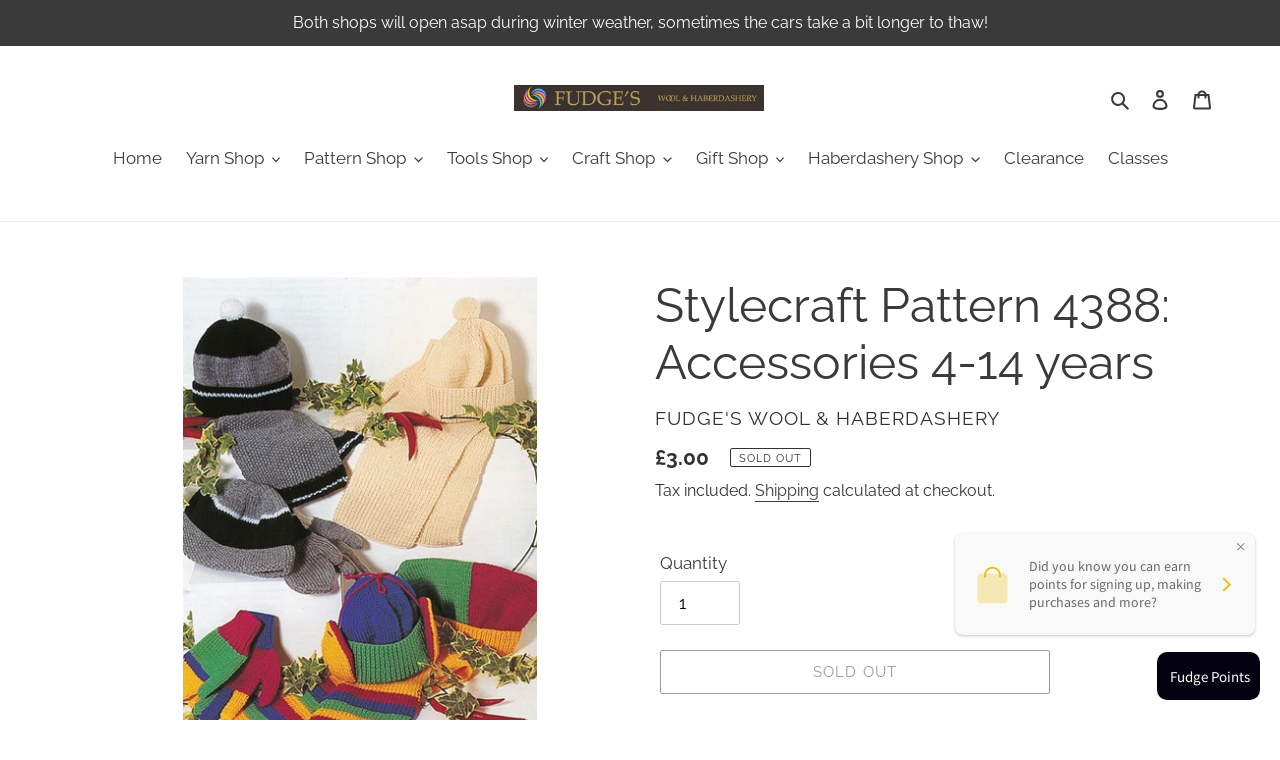

--- FILE ---
content_type: text/html; charset=utf-8
request_url: https://fudgeswool.co.uk/products/stylecraft-pattern-4388-accessories
body_size: 25414
content:
<!doctype html>
<html class="no-js" lang="en">
<head>
  <meta charset="utf-8">
  <meta http-equiv="X-UA-Compatible" content="IE=edge,chrome=1">
  <meta name="viewport" content="width=device-width,initial-scale=1">
  <meta name="theme-color" content="#3a3a3a">
  <link rel="canonical" href="https://fudgeswool.co.uk/products/stylecraft-pattern-4388-accessories"><title>Stylecraft Pattern 4388: Accessories 4-14 years
&ndash; Fudge&#39;s Wool &amp; Haberdashery</title><meta name="description" content="You will need:  Gloves and Mitts 1 pair 3.75mm Knitting Needles 1 pair 3mm Knitting Needles Stitch Holders Hats and Scarves 1 pair 4mm Knitting Needles 1 pair 3.25mm KnittingNeedles Knitted in DK for plain versions 4 - 7 years 8 - 11 years 12 - 14 years Gloves  30g 35g 40g Mitts 25g 30g 35g Envelope Hat 40g 45g 50g Hat"><!-- /snippets/social-meta-tags.liquid -->




<meta property="og:site_name" content="Fudge&#39;s Wool &amp; Haberdashery">
<meta property="og:url" content="https://fudgeswool.co.uk/products/stylecraft-pattern-4388-accessories">
<meta property="og:title" content="Stylecraft Pattern 4388: Accessories 4-14 years">
<meta property="og:type" content="product">
<meta property="og:description" content="You will need:  Gloves and Mitts 1 pair 3.75mm Knitting Needles 1 pair 3mm Knitting Needles Stitch Holders Hats and Scarves 1 pair 4mm Knitting Needles 1 pair 3.25mm KnittingNeedles Knitted in DK for plain versions 4 - 7 years 8 - 11 years 12 - 14 years Gloves  30g 35g 40g Mitts 25g 30g 35g Envelope Hat 40g 45g 50g Hat">

  <meta property="og:price:amount" content="3.00">
  <meta property="og:price:currency" content="GBP">

<meta property="og:image" content="http://fudgeswool.co.uk/cdn/shop/files/4388_450x675_78d129f2-e52e-4088-924b-21771b3f062d_1200x1200.jpg?v=1684489451">
<meta property="og:image:secure_url" content="https://fudgeswool.co.uk/cdn/shop/files/4388_450x675_78d129f2-e52e-4088-924b-21771b3f062d_1200x1200.jpg?v=1684489451">


  <meta name="twitter:site" content="@Fudgeswool">

<meta name="twitter:card" content="summary_large_image">
<meta name="twitter:title" content="Stylecraft Pattern 4388: Accessories 4-14 years">
<meta name="twitter:description" content="You will need:  Gloves and Mitts 1 pair 3.75mm Knitting Needles 1 pair 3mm Knitting Needles Stitch Holders Hats and Scarves 1 pair 4mm Knitting Needles 1 pair 3.25mm KnittingNeedles Knitted in DK for plain versions 4 - 7 years 8 - 11 years 12 - 14 years Gloves  30g 35g 40g Mitts 25g 30g 35g Envelope Hat 40g 45g 50g Hat">


  <link href="//fudgeswool.co.uk/cdn/shop/t/1/assets/theme.scss.css?v=124792147563728654441767604421" rel="stylesheet" type="text/css" media="all" />

  <script>
    var theme = {
      breakpoints: {
        medium: 750,
        large: 990,
        widescreen: 1400
      },
      strings: {
        addToCart: "Add to cart",
        soldOut: "Sold out",
        unavailable: "Unavailable",
        regularPrice: "Regular price",
        salePrice: "Sale price",
        sale: "Sale",
        fromLowestPrice: "from [price]",
        vendor: "Vendor",
        showMore: "Show More",
        showLess: "Show Less",
        searchFor: "Search for",
        addressError: "Error looking up that address",
        addressNoResults: "No results for that address",
        addressQueryLimit: "You have exceeded the Google API usage limit. Consider upgrading to a \u003ca href=\"https:\/\/developers.google.com\/maps\/premium\/usage-limits\"\u003ePremium Plan\u003c\/a\u003e.",
        authError: "There was a problem authenticating your Google Maps account.",
        newWindow: "Opens in a new window.",
        external: "Opens external website.",
        newWindowExternal: "Opens external website in a new window.",
        removeLabel: "Remove [product]",
        update: "Update",
        quantity: "Quantity",
        discountedTotal: "Discounted total",
        regularTotal: "Regular total",
        priceColumn: "See Price column for discount details.",
        quantityMinimumMessage: "Quantity must be 1 or more",
        cartError: "There was an error while updating your cart. Please try again.",
        removedItemMessage: "Removed \u003cspan class=\"cart__removed-product-details\"\u003e([quantity]) [link]\u003c\/span\u003e from your cart.",
        unitPrice: "Unit price",
        unitPriceSeparator: "per",
        oneCartCount: "1 item",
        otherCartCount: "[count] items",
        quantityLabel: "Quantity: [count]",
        products: "Products",
        loading: "Loading",
        number_of_results: "[result_number] of [results_count]",
        number_of_results_found: "[results_count] results found",
        one_result_found: "1 result found"
      },
      moneyFormat: "£{{amount}}",
      moneyFormatWithCurrency: "£{{amount}} GBP",
      settings: {
        predictiveSearchEnabled: true,
        predictiveSearchShowPrice: false,
        predictiveSearchShowVendor: true
      }
    }

    document.documentElement.className = document.documentElement.className.replace('no-js', 'js');
  </script><script src="//fudgeswool.co.uk/cdn/shop/t/1/assets/lazysizes.js?v=94224023136283657951589225204" async="async"></script>
  <script src="//fudgeswool.co.uk/cdn/shop/t/1/assets/vendor.js?v=85833464202832145531589225206" defer="defer"></script>
  <script src="//fudgeswool.co.uk/cdn/shop/t/1/assets/theme.js?v=40590486502438239991615582076" defer="defer"></script>

  <script>window.performance && window.performance.mark && window.performance.mark('shopify.content_for_header.start');</script><meta id="shopify-digital-wallet" name="shopify-digital-wallet" content="/27754037346/digital_wallets/dialog">
<meta name="shopify-checkout-api-token" content="553462020e1548c6ac2f09ca2270e7d5">
<meta id="in-context-paypal-metadata" data-shop-id="27754037346" data-venmo-supported="false" data-environment="production" data-locale="en_US" data-paypal-v4="true" data-currency="GBP">
<link rel="alternate" type="application/json+oembed" href="https://fudgeswool.co.uk/products/stylecraft-pattern-4388-accessories.oembed">
<script async="async" src="/checkouts/internal/preloads.js?locale=en-GB"></script>
<link rel="preconnect" href="https://shop.app" crossorigin="anonymous">
<script async="async" src="https://shop.app/checkouts/internal/preloads.js?locale=en-GB&shop_id=27754037346" crossorigin="anonymous"></script>
<script id="apple-pay-shop-capabilities" type="application/json">{"shopId":27754037346,"countryCode":"GB","currencyCode":"GBP","merchantCapabilities":["supports3DS"],"merchantId":"gid:\/\/shopify\/Shop\/27754037346","merchantName":"Fudge's Wool \u0026 Haberdashery","requiredBillingContactFields":["postalAddress","email","phone"],"requiredShippingContactFields":["postalAddress","email","phone"],"shippingType":"shipping","supportedNetworks":["visa","maestro","masterCard","amex","discover","elo"],"total":{"type":"pending","label":"Fudge's Wool \u0026 Haberdashery","amount":"1.00"},"shopifyPaymentsEnabled":true,"supportsSubscriptions":true}</script>
<script id="shopify-features" type="application/json">{"accessToken":"553462020e1548c6ac2f09ca2270e7d5","betas":["rich-media-storefront-analytics"],"domain":"fudgeswool.co.uk","predictiveSearch":true,"shopId":27754037346,"locale":"en"}</script>
<script>var Shopify = Shopify || {};
Shopify.shop = "fudges-wool-haberdashery.myshopify.com";
Shopify.locale = "en";
Shopify.currency = {"active":"GBP","rate":"1.0"};
Shopify.country = "GB";
Shopify.theme = {"name":"Debut","id":80476471394,"schema_name":"Debut","schema_version":"16.5.6","theme_store_id":796,"role":"main"};
Shopify.theme.handle = "null";
Shopify.theme.style = {"id":null,"handle":null};
Shopify.cdnHost = "fudgeswool.co.uk/cdn";
Shopify.routes = Shopify.routes || {};
Shopify.routes.root = "/";</script>
<script type="module">!function(o){(o.Shopify=o.Shopify||{}).modules=!0}(window);</script>
<script>!function(o){function n(){var o=[];function n(){o.push(Array.prototype.slice.apply(arguments))}return n.q=o,n}var t=o.Shopify=o.Shopify||{};t.loadFeatures=n(),t.autoloadFeatures=n()}(window);</script>
<script>
  window.ShopifyPay = window.ShopifyPay || {};
  window.ShopifyPay.apiHost = "shop.app\/pay";
  window.ShopifyPay.redirectState = null;
</script>
<script id="shop-js-analytics" type="application/json">{"pageType":"product"}</script>
<script defer="defer" async type="module" src="//fudgeswool.co.uk/cdn/shopifycloud/shop-js/modules/v2/client.init-shop-cart-sync_BT-GjEfc.en.esm.js"></script>
<script defer="defer" async type="module" src="//fudgeswool.co.uk/cdn/shopifycloud/shop-js/modules/v2/chunk.common_D58fp_Oc.esm.js"></script>
<script defer="defer" async type="module" src="//fudgeswool.co.uk/cdn/shopifycloud/shop-js/modules/v2/chunk.modal_xMitdFEc.esm.js"></script>
<script type="module">
  await import("//fudgeswool.co.uk/cdn/shopifycloud/shop-js/modules/v2/client.init-shop-cart-sync_BT-GjEfc.en.esm.js");
await import("//fudgeswool.co.uk/cdn/shopifycloud/shop-js/modules/v2/chunk.common_D58fp_Oc.esm.js");
await import("//fudgeswool.co.uk/cdn/shopifycloud/shop-js/modules/v2/chunk.modal_xMitdFEc.esm.js");

  window.Shopify.SignInWithShop?.initShopCartSync?.({"fedCMEnabled":true,"windoidEnabled":true});

</script>
<script>
  window.Shopify = window.Shopify || {};
  if (!window.Shopify.featureAssets) window.Shopify.featureAssets = {};
  window.Shopify.featureAssets['shop-js'] = {"shop-cart-sync":["modules/v2/client.shop-cart-sync_DZOKe7Ll.en.esm.js","modules/v2/chunk.common_D58fp_Oc.esm.js","modules/v2/chunk.modal_xMitdFEc.esm.js"],"init-fed-cm":["modules/v2/client.init-fed-cm_B6oLuCjv.en.esm.js","modules/v2/chunk.common_D58fp_Oc.esm.js","modules/v2/chunk.modal_xMitdFEc.esm.js"],"shop-cash-offers":["modules/v2/client.shop-cash-offers_D2sdYoxE.en.esm.js","modules/v2/chunk.common_D58fp_Oc.esm.js","modules/v2/chunk.modal_xMitdFEc.esm.js"],"shop-login-button":["modules/v2/client.shop-login-button_QeVjl5Y3.en.esm.js","modules/v2/chunk.common_D58fp_Oc.esm.js","modules/v2/chunk.modal_xMitdFEc.esm.js"],"pay-button":["modules/v2/client.pay-button_DXTOsIq6.en.esm.js","modules/v2/chunk.common_D58fp_Oc.esm.js","modules/v2/chunk.modal_xMitdFEc.esm.js"],"shop-button":["modules/v2/client.shop-button_DQZHx9pm.en.esm.js","modules/v2/chunk.common_D58fp_Oc.esm.js","modules/v2/chunk.modal_xMitdFEc.esm.js"],"avatar":["modules/v2/client.avatar_BTnouDA3.en.esm.js"],"init-windoid":["modules/v2/client.init-windoid_CR1B-cfM.en.esm.js","modules/v2/chunk.common_D58fp_Oc.esm.js","modules/v2/chunk.modal_xMitdFEc.esm.js"],"init-shop-for-new-customer-accounts":["modules/v2/client.init-shop-for-new-customer-accounts_C_vY_xzh.en.esm.js","modules/v2/client.shop-login-button_QeVjl5Y3.en.esm.js","modules/v2/chunk.common_D58fp_Oc.esm.js","modules/v2/chunk.modal_xMitdFEc.esm.js"],"init-shop-email-lookup-coordinator":["modules/v2/client.init-shop-email-lookup-coordinator_BI7n9ZSv.en.esm.js","modules/v2/chunk.common_D58fp_Oc.esm.js","modules/v2/chunk.modal_xMitdFEc.esm.js"],"init-shop-cart-sync":["modules/v2/client.init-shop-cart-sync_BT-GjEfc.en.esm.js","modules/v2/chunk.common_D58fp_Oc.esm.js","modules/v2/chunk.modal_xMitdFEc.esm.js"],"shop-toast-manager":["modules/v2/client.shop-toast-manager_DiYdP3xc.en.esm.js","modules/v2/chunk.common_D58fp_Oc.esm.js","modules/v2/chunk.modal_xMitdFEc.esm.js"],"init-customer-accounts":["modules/v2/client.init-customer-accounts_D9ZNqS-Q.en.esm.js","modules/v2/client.shop-login-button_QeVjl5Y3.en.esm.js","modules/v2/chunk.common_D58fp_Oc.esm.js","modules/v2/chunk.modal_xMitdFEc.esm.js"],"init-customer-accounts-sign-up":["modules/v2/client.init-customer-accounts-sign-up_iGw4briv.en.esm.js","modules/v2/client.shop-login-button_QeVjl5Y3.en.esm.js","modules/v2/chunk.common_D58fp_Oc.esm.js","modules/v2/chunk.modal_xMitdFEc.esm.js"],"shop-follow-button":["modules/v2/client.shop-follow-button_CqMgW2wH.en.esm.js","modules/v2/chunk.common_D58fp_Oc.esm.js","modules/v2/chunk.modal_xMitdFEc.esm.js"],"checkout-modal":["modules/v2/client.checkout-modal_xHeaAweL.en.esm.js","modules/v2/chunk.common_D58fp_Oc.esm.js","modules/v2/chunk.modal_xMitdFEc.esm.js"],"shop-login":["modules/v2/client.shop-login_D91U-Q7h.en.esm.js","modules/v2/chunk.common_D58fp_Oc.esm.js","modules/v2/chunk.modal_xMitdFEc.esm.js"],"lead-capture":["modules/v2/client.lead-capture_BJmE1dJe.en.esm.js","modules/v2/chunk.common_D58fp_Oc.esm.js","modules/v2/chunk.modal_xMitdFEc.esm.js"],"payment-terms":["modules/v2/client.payment-terms_Ci9AEqFq.en.esm.js","modules/v2/chunk.common_D58fp_Oc.esm.js","modules/v2/chunk.modal_xMitdFEc.esm.js"]};
</script>
<script id="__st">var __st={"a":27754037346,"offset":0,"reqid":"a651f68e-27aa-4270-9b68-7acdd1e92eeb-1769153179","pageurl":"fudgeswool.co.uk\/products\/stylecraft-pattern-4388-accessories","u":"f131529b4884","p":"product","rtyp":"product","rid":6870745677922};</script>
<script>window.ShopifyPaypalV4VisibilityTracking = true;</script>
<script id="captcha-bootstrap">!function(){'use strict';const t='contact',e='account',n='new_comment',o=[[t,t],['blogs',n],['comments',n],[t,'customer']],c=[[e,'customer_login'],[e,'guest_login'],[e,'recover_customer_password'],[e,'create_customer']],r=t=>t.map((([t,e])=>`form[action*='/${t}']:not([data-nocaptcha='true']) input[name='form_type'][value='${e}']`)).join(','),a=t=>()=>t?[...document.querySelectorAll(t)].map((t=>t.form)):[];function s(){const t=[...o],e=r(t);return a(e)}const i='password',u='form_key',d=['recaptcha-v3-token','g-recaptcha-response','h-captcha-response',i],f=()=>{try{return window.sessionStorage}catch{return}},m='__shopify_v',_=t=>t.elements[u];function p(t,e,n=!1){try{const o=window.sessionStorage,c=JSON.parse(o.getItem(e)),{data:r}=function(t){const{data:e,action:n}=t;return t[m]||n?{data:e,action:n}:{data:t,action:n}}(c);for(const[e,n]of Object.entries(r))t.elements[e]&&(t.elements[e].value=n);n&&o.removeItem(e)}catch(o){console.error('form repopulation failed',{error:o})}}const l='form_type',E='cptcha';function T(t){t.dataset[E]=!0}const w=window,h=w.document,L='Shopify',v='ce_forms',y='captcha';let A=!1;((t,e)=>{const n=(g='f06e6c50-85a8-45c8-87d0-21a2b65856fe',I='https://cdn.shopify.com/shopifycloud/storefront-forms-hcaptcha/ce_storefront_forms_captcha_hcaptcha.v1.5.2.iife.js',D={infoText:'Protected by hCaptcha',privacyText:'Privacy',termsText:'Terms'},(t,e,n)=>{const o=w[L][v],c=o.bindForm;if(c)return c(t,g,e,D).then(n);var r;o.q.push([[t,g,e,D],n]),r=I,A||(h.body.append(Object.assign(h.createElement('script'),{id:'captcha-provider',async:!0,src:r})),A=!0)});var g,I,D;w[L]=w[L]||{},w[L][v]=w[L][v]||{},w[L][v].q=[],w[L][y]=w[L][y]||{},w[L][y].protect=function(t,e){n(t,void 0,e),T(t)},Object.freeze(w[L][y]),function(t,e,n,w,h,L){const[v,y,A,g]=function(t,e,n){const i=e?o:[],u=t?c:[],d=[...i,...u],f=r(d),m=r(i),_=r(d.filter((([t,e])=>n.includes(e))));return[a(f),a(m),a(_),s()]}(w,h,L),I=t=>{const e=t.target;return e instanceof HTMLFormElement?e:e&&e.form},D=t=>v().includes(t);t.addEventListener('submit',(t=>{const e=I(t);if(!e)return;const n=D(e)&&!e.dataset.hcaptchaBound&&!e.dataset.recaptchaBound,o=_(e),c=g().includes(e)&&(!o||!o.value);(n||c)&&t.preventDefault(),c&&!n&&(function(t){try{if(!f())return;!function(t){const e=f();if(!e)return;const n=_(t);if(!n)return;const o=n.value;o&&e.removeItem(o)}(t);const e=Array.from(Array(32),(()=>Math.random().toString(36)[2])).join('');!function(t,e){_(t)||t.append(Object.assign(document.createElement('input'),{type:'hidden',name:u})),t.elements[u].value=e}(t,e),function(t,e){const n=f();if(!n)return;const o=[...t.querySelectorAll(`input[type='${i}']`)].map((({name:t})=>t)),c=[...d,...o],r={};for(const[a,s]of new FormData(t).entries())c.includes(a)||(r[a]=s);n.setItem(e,JSON.stringify({[m]:1,action:t.action,data:r}))}(t,e)}catch(e){console.error('failed to persist form',e)}}(e),e.submit())}));const S=(t,e)=>{t&&!t.dataset[E]&&(n(t,e.some((e=>e===t))),T(t))};for(const o of['focusin','change'])t.addEventListener(o,(t=>{const e=I(t);D(e)&&S(e,y())}));const B=e.get('form_key'),M=e.get(l),P=B&&M;t.addEventListener('DOMContentLoaded',(()=>{const t=y();if(P)for(const e of t)e.elements[l].value===M&&p(e,B);[...new Set([...A(),...v().filter((t=>'true'===t.dataset.shopifyCaptcha))])].forEach((e=>S(e,t)))}))}(h,new URLSearchParams(w.location.search),n,t,e,['guest_login'])})(!0,!0)}();</script>
<script integrity="sha256-4kQ18oKyAcykRKYeNunJcIwy7WH5gtpwJnB7kiuLZ1E=" data-source-attribution="shopify.loadfeatures" defer="defer" src="//fudgeswool.co.uk/cdn/shopifycloud/storefront/assets/storefront/load_feature-a0a9edcb.js" crossorigin="anonymous"></script>
<script crossorigin="anonymous" defer="defer" src="//fudgeswool.co.uk/cdn/shopifycloud/storefront/assets/shopify_pay/storefront-65b4c6d7.js?v=20250812"></script>
<script data-source-attribution="shopify.dynamic_checkout.dynamic.init">var Shopify=Shopify||{};Shopify.PaymentButton=Shopify.PaymentButton||{isStorefrontPortableWallets:!0,init:function(){window.Shopify.PaymentButton.init=function(){};var t=document.createElement("script");t.src="https://fudgeswool.co.uk/cdn/shopifycloud/portable-wallets/latest/portable-wallets.en.js",t.type="module",document.head.appendChild(t)}};
</script>
<script data-source-attribution="shopify.dynamic_checkout.buyer_consent">
  function portableWalletsHideBuyerConsent(e){var t=document.getElementById("shopify-buyer-consent"),n=document.getElementById("shopify-subscription-policy-button");t&&n&&(t.classList.add("hidden"),t.setAttribute("aria-hidden","true"),n.removeEventListener("click",e))}function portableWalletsShowBuyerConsent(e){var t=document.getElementById("shopify-buyer-consent"),n=document.getElementById("shopify-subscription-policy-button");t&&n&&(t.classList.remove("hidden"),t.removeAttribute("aria-hidden"),n.addEventListener("click",e))}window.Shopify?.PaymentButton&&(window.Shopify.PaymentButton.hideBuyerConsent=portableWalletsHideBuyerConsent,window.Shopify.PaymentButton.showBuyerConsent=portableWalletsShowBuyerConsent);
</script>
<script>
  function portableWalletsCleanup(e){e&&e.src&&console.error("Failed to load portable wallets script "+e.src);var t=document.querySelectorAll("shopify-accelerated-checkout .shopify-payment-button__skeleton, shopify-accelerated-checkout-cart .wallet-cart-button__skeleton"),e=document.getElementById("shopify-buyer-consent");for(let e=0;e<t.length;e++)t[e].remove();e&&e.remove()}function portableWalletsNotLoadedAsModule(e){e instanceof ErrorEvent&&"string"==typeof e.message&&e.message.includes("import.meta")&&"string"==typeof e.filename&&e.filename.includes("portable-wallets")&&(window.removeEventListener("error",portableWalletsNotLoadedAsModule),window.Shopify.PaymentButton.failedToLoad=e,"loading"===document.readyState?document.addEventListener("DOMContentLoaded",window.Shopify.PaymentButton.init):window.Shopify.PaymentButton.init())}window.addEventListener("error",portableWalletsNotLoadedAsModule);
</script>

<script type="module" src="https://fudgeswool.co.uk/cdn/shopifycloud/portable-wallets/latest/portable-wallets.en.js" onError="portableWalletsCleanup(this)" crossorigin="anonymous"></script>
<script nomodule>
  document.addEventListener("DOMContentLoaded", portableWalletsCleanup);
</script>

<script id='scb4127' type='text/javascript' async='' src='https://fudgeswool.co.uk/cdn/shopifycloud/privacy-banner/storefront-banner.js'></script><link id="shopify-accelerated-checkout-styles" rel="stylesheet" media="screen" href="https://fudgeswool.co.uk/cdn/shopifycloud/portable-wallets/latest/accelerated-checkout-backwards-compat.css" crossorigin="anonymous">
<style id="shopify-accelerated-checkout-cart">
        #shopify-buyer-consent {
  margin-top: 1em;
  display: inline-block;
  width: 100%;
}

#shopify-buyer-consent.hidden {
  display: none;
}

#shopify-subscription-policy-button {
  background: none;
  border: none;
  padding: 0;
  text-decoration: underline;
  font-size: inherit;
  cursor: pointer;
}

#shopify-subscription-policy-button::before {
  box-shadow: none;
}

      </style>

<script>window.performance && window.performance.mark && window.performance.mark('shopify.content_for_header.end');</script>
  
<!-- BEGIN app block: shopify://apps/loyalty-rewards-and-referrals/blocks/embed-sdk/6f172e67-4106-4ac0-89c5-b32a069b3101 -->

<style
  type='text/css'
  data-lion-app-styles='main'
  data-lion-app-styles-settings='{&quot;disableBundledCSS&quot;:false,&quot;disableBundledFonts&quot;:false,&quot;useClassIsolator&quot;:false}'
></style>

<!-- loyaltylion.snippet.version=8056bbc037+8007 -->

<script>
  
  !function(t,n){function o(n){var o=t.getElementsByTagName("script")[0],i=t.createElement("script");i.src=n,i.crossOrigin="",o.parentNode.insertBefore(i,o)}if(!n.isLoyaltyLion){window.loyaltylion=n,void 0===window.lion&&(window.lion=n),n.version=2,n.isLoyaltyLion=!0;var i=new Date,e=i.getFullYear().toString()+i.getMonth().toString()+i.getDate().toString();o("https://sdk.loyaltylion.net/static/2/loader.js?t="+e);var r=!1;n.init=function(t){if(r)throw new Error("Cannot call lion.init more than once");r=!0;var a=n._token=t.token;if(!a)throw new Error("Token must be supplied to lion.init");for(var l=[],s="_push configure bootstrap shutdown on removeListener authenticateCustomer".split(" "),c=0;c<s.length;c+=1)!function(t,n){t[n]=function(){l.push([n,Array.prototype.slice.call(arguments,0)])}}(n,s[c]);o("https://sdk.loyaltylion.net/sdk/start/"+a+".js?t="+e+i.getHours().toString()),n._initData=t,n._buffer=l}}}(document,window.loyaltylion||[]);

  
    
      loyaltylion.init(
        { token: "1851e3fcd48fceb5144eb2ff9791905c" }
      );
    
  

  loyaltylion.configure({
    disableBundledCSS: false,
    disableBundledFonts: false,
    useClassIsolator: false,
  })

  
</script>



<!-- END app block --><!-- BEGIN app block: shopify://apps/blockify-fraud-filter/blocks/app_embed/2e3e0ba5-0e70-447a-9ec5-3bf76b5ef12e --> 
 
 
    <script>
        window.blockifyShopIdentifier = "fudges-wool-haberdashery.myshopify.com";
        window.ipBlockerMetafields = "{\"showOverlayByPass\":false,\"disableSpyExtensions\":false,\"blockUnknownBots\":false,\"activeApp\":true,\"blockByMetafield\":false,\"visitorAnalytic\":true,\"showWatermark\":true}";
        window.blockifyRules = null;
        window.ipblockerBlockTemplate = "{\"customCss\":\"#blockify---container{--bg-blockify: #fff;position:relative}#blockify---container::after{content:'';position:absolute;inset:0;background-repeat:no-repeat !important;background-size:cover !important;background:var(--bg-blockify);z-index:0}#blockify---container #blockify---container__inner{display:flex;flex-direction:column;align-items:center;position:relative;z-index:1}#blockify---container #blockify---container__inner #blockify-block-content{display:flex;flex-direction:column;align-items:center;text-align:center}#blockify---container #blockify---container__inner #blockify-block-content #blockify-block-superTitle{display:none !important}#blockify---container #blockify---container__inner #blockify-block-content #blockify-block-title{font-size:313%;font-weight:bold;margin-top:1em}@media only screen and (min-width: 768px) and (max-width: 1199px){#blockify---container #blockify---container__inner #blockify-block-content #blockify-block-title{font-size:188%}}@media only screen and (max-width: 767px){#blockify---container #blockify---container__inner #blockify-block-content #blockify-block-title{font-size:107%}}#blockify---container #blockify---container__inner #blockify-block-content #blockify-block-description{font-size:125%;margin:1.5em;line-height:1.5}@media only screen and (min-width: 768px) and (max-width: 1199px){#blockify---container #blockify---container__inner #blockify-block-content #blockify-block-description{font-size:88%}}@media only screen and (max-width: 767px){#blockify---container #blockify---container__inner #blockify-block-content #blockify-block-description{font-size:107%}}#blockify---container #blockify---container__inner #blockify-block-content #blockify-block-description #blockify-block-text-blink{display:none !important}#blockify---container #blockify---container__inner #blockify-logo-block-image{position:relative;width:400px;height:auto;max-height:300px}@media only screen and (max-width: 767px){#blockify---container #blockify---container__inner #blockify-logo-block-image{width:200px}}#blockify---container #blockify---container__inner #blockify-logo-block-image::before{content:'';display:block;padding-bottom:56.2%}#blockify---container #blockify---container__inner #blockify-logo-block-image img{position:absolute;top:0;left:0;width:100%;height:100%;object-fit:contain}\\n\",\"logoImage\":{\"active\":true,\"value\":\"https:\/\/fraud.blockifyapp.com\/s\/api\/public\/assets\/default-thumbnail.png\",\"altText\":\"Red octagonal stop sign with a black hand symbol in the center, indicating a warning or prohibition\"},\"superTitle\":{\"active\":false,\"text\":\"403\",\"color\":\"#899df1\"},\"title\":{\"active\":true,\"text\":\"Access Denied\",\"color\":\"#000\"},\"description\":{\"active\":true,\"text\":\"The site owner may have set restrictions that prevent you from accessing the site. Please contact the site owner for access.\",\"color\":\"#000\"},\"background\":{\"active\":true,\"value\":\"#fff\",\"type\":\"1\",\"colorFrom\":null,\"colorTo\":null}}";

        
            window.blockifyProductCollections = [160622903394];
        
    </script>
<link href="https://cdn.shopify.com/extensions/019bde6c-6f74-71a0-9e52-4539429898f4/blockify-shopify-288/assets/blockify-embed.min.js" as="script" type="text/javascript" rel="preload"><link href="https://cdn.shopify.com/extensions/019bde6c-6f74-71a0-9e52-4539429898f4/blockify-shopify-288/assets/prevent-bypass-script.min.js" as="script" type="text/javascript" rel="preload">
<script type="text/javascript">
    window.blockifyBaseUrl = 'https://fraud.blockifyapp.com/s/api';
    window.blockifyPublicUrl = 'https://fraud.blockifyapp.com/s/api/public';
    window.bucketUrl = 'https://storage.synctrack.io/megamind-fraud';
    window.storefrontApiUrl  = 'https://fraud.blockifyapp.com/p/api';
</script>
<script type="text/javascript">
  window.blockifyChecking = true;
</script>
<script id="blockifyScriptByPass" type="text/javascript" src=https://cdn.shopify.com/extensions/019bde6c-6f74-71a0-9e52-4539429898f4/blockify-shopify-288/assets/prevent-bypass-script.min.js async></script>
<script id="blockifyScriptTag" type="text/javascript" src=https://cdn.shopify.com/extensions/019bde6c-6f74-71a0-9e52-4539429898f4/blockify-shopify-288/assets/blockify-embed.min.js async></script>


<!-- END app block --><link href="https://monorail-edge.shopifysvc.com" rel="dns-prefetch">
<script>(function(){if ("sendBeacon" in navigator && "performance" in window) {try {var session_token_from_headers = performance.getEntriesByType('navigation')[0].serverTiming.find(x => x.name == '_s').description;} catch {var session_token_from_headers = undefined;}var session_cookie_matches = document.cookie.match(/_shopify_s=([^;]*)/);var session_token_from_cookie = session_cookie_matches && session_cookie_matches.length === 2 ? session_cookie_matches[1] : "";var session_token = session_token_from_headers || session_token_from_cookie || "";function handle_abandonment_event(e) {var entries = performance.getEntries().filter(function(entry) {return /monorail-edge.shopifysvc.com/.test(entry.name);});if (!window.abandonment_tracked && entries.length === 0) {window.abandonment_tracked = true;var currentMs = Date.now();var navigation_start = performance.timing.navigationStart;var payload = {shop_id: 27754037346,url: window.location.href,navigation_start,duration: currentMs - navigation_start,session_token,page_type: "product"};window.navigator.sendBeacon("https://monorail-edge.shopifysvc.com/v1/produce", JSON.stringify({schema_id: "online_store_buyer_site_abandonment/1.1",payload: payload,metadata: {event_created_at_ms: currentMs,event_sent_at_ms: currentMs}}));}}window.addEventListener('pagehide', handle_abandonment_event);}}());</script>
<script id="web-pixels-manager-setup">(function e(e,d,r,n,o){if(void 0===o&&(o={}),!Boolean(null===(a=null===(i=window.Shopify)||void 0===i?void 0:i.analytics)||void 0===a?void 0:a.replayQueue)){var i,a;window.Shopify=window.Shopify||{};var t=window.Shopify;t.analytics=t.analytics||{};var s=t.analytics;s.replayQueue=[],s.publish=function(e,d,r){return s.replayQueue.push([e,d,r]),!0};try{self.performance.mark("wpm:start")}catch(e){}var l=function(){var e={modern:/Edge?\/(1{2}[4-9]|1[2-9]\d|[2-9]\d{2}|\d{4,})\.\d+(\.\d+|)|Firefox\/(1{2}[4-9]|1[2-9]\d|[2-9]\d{2}|\d{4,})\.\d+(\.\d+|)|Chrom(ium|e)\/(9{2}|\d{3,})\.\d+(\.\d+|)|(Maci|X1{2}).+ Version\/(15\.\d+|(1[6-9]|[2-9]\d|\d{3,})\.\d+)([,.]\d+|)( \(\w+\)|)( Mobile\/\w+|) Safari\/|Chrome.+OPR\/(9{2}|\d{3,})\.\d+\.\d+|(CPU[ +]OS|iPhone[ +]OS|CPU[ +]iPhone|CPU IPhone OS|CPU iPad OS)[ +]+(15[._]\d+|(1[6-9]|[2-9]\d|\d{3,})[._]\d+)([._]\d+|)|Android:?[ /-](13[3-9]|1[4-9]\d|[2-9]\d{2}|\d{4,})(\.\d+|)(\.\d+|)|Android.+Firefox\/(13[5-9]|1[4-9]\d|[2-9]\d{2}|\d{4,})\.\d+(\.\d+|)|Android.+Chrom(ium|e)\/(13[3-9]|1[4-9]\d|[2-9]\d{2}|\d{4,})\.\d+(\.\d+|)|SamsungBrowser\/([2-9]\d|\d{3,})\.\d+/,legacy:/Edge?\/(1[6-9]|[2-9]\d|\d{3,})\.\d+(\.\d+|)|Firefox\/(5[4-9]|[6-9]\d|\d{3,})\.\d+(\.\d+|)|Chrom(ium|e)\/(5[1-9]|[6-9]\d|\d{3,})\.\d+(\.\d+|)([\d.]+$|.*Safari\/(?![\d.]+ Edge\/[\d.]+$))|(Maci|X1{2}).+ Version\/(10\.\d+|(1[1-9]|[2-9]\d|\d{3,})\.\d+)([,.]\d+|)( \(\w+\)|)( Mobile\/\w+|) Safari\/|Chrome.+OPR\/(3[89]|[4-9]\d|\d{3,})\.\d+\.\d+|(CPU[ +]OS|iPhone[ +]OS|CPU[ +]iPhone|CPU IPhone OS|CPU iPad OS)[ +]+(10[._]\d+|(1[1-9]|[2-9]\d|\d{3,})[._]\d+)([._]\d+|)|Android:?[ /-](13[3-9]|1[4-9]\d|[2-9]\d{2}|\d{4,})(\.\d+|)(\.\d+|)|Mobile Safari.+OPR\/([89]\d|\d{3,})\.\d+\.\d+|Android.+Firefox\/(13[5-9]|1[4-9]\d|[2-9]\d{2}|\d{4,})\.\d+(\.\d+|)|Android.+Chrom(ium|e)\/(13[3-9]|1[4-9]\d|[2-9]\d{2}|\d{4,})\.\d+(\.\d+|)|Android.+(UC? ?Browser|UCWEB|U3)[ /]?(15\.([5-9]|\d{2,})|(1[6-9]|[2-9]\d|\d{3,})\.\d+)\.\d+|SamsungBrowser\/(5\.\d+|([6-9]|\d{2,})\.\d+)|Android.+MQ{2}Browser\/(14(\.(9|\d{2,})|)|(1[5-9]|[2-9]\d|\d{3,})(\.\d+|))(\.\d+|)|K[Aa][Ii]OS\/(3\.\d+|([4-9]|\d{2,})\.\d+)(\.\d+|)/},d=e.modern,r=e.legacy,n=navigator.userAgent;return n.match(d)?"modern":n.match(r)?"legacy":"unknown"}(),u="modern"===l?"modern":"legacy",c=(null!=n?n:{modern:"",legacy:""})[u],f=function(e){return[e.baseUrl,"/wpm","/b",e.hashVersion,"modern"===e.buildTarget?"m":"l",".js"].join("")}({baseUrl:d,hashVersion:r,buildTarget:u}),m=function(e){var d=e.version,r=e.bundleTarget,n=e.surface,o=e.pageUrl,i=e.monorailEndpoint;return{emit:function(e){var a=e.status,t=e.errorMsg,s=(new Date).getTime(),l=JSON.stringify({metadata:{event_sent_at_ms:s},events:[{schema_id:"web_pixels_manager_load/3.1",payload:{version:d,bundle_target:r,page_url:o,status:a,surface:n,error_msg:t},metadata:{event_created_at_ms:s}}]});if(!i)return console&&console.warn&&console.warn("[Web Pixels Manager] No Monorail endpoint provided, skipping logging."),!1;try{return self.navigator.sendBeacon.bind(self.navigator)(i,l)}catch(e){}var u=new XMLHttpRequest;try{return u.open("POST",i,!0),u.setRequestHeader("Content-Type","text/plain"),u.send(l),!0}catch(e){return console&&console.warn&&console.warn("[Web Pixels Manager] Got an unhandled error while logging to Monorail."),!1}}}}({version:r,bundleTarget:l,surface:e.surface,pageUrl:self.location.href,monorailEndpoint:e.monorailEndpoint});try{o.browserTarget=l,function(e){var d=e.src,r=e.async,n=void 0===r||r,o=e.onload,i=e.onerror,a=e.sri,t=e.scriptDataAttributes,s=void 0===t?{}:t,l=document.createElement("script"),u=document.querySelector("head"),c=document.querySelector("body");if(l.async=n,l.src=d,a&&(l.integrity=a,l.crossOrigin="anonymous"),s)for(var f in s)if(Object.prototype.hasOwnProperty.call(s,f))try{l.dataset[f]=s[f]}catch(e){}if(o&&l.addEventListener("load",o),i&&l.addEventListener("error",i),u)u.appendChild(l);else{if(!c)throw new Error("Did not find a head or body element to append the script");c.appendChild(l)}}({src:f,async:!0,onload:function(){if(!function(){var e,d;return Boolean(null===(d=null===(e=window.Shopify)||void 0===e?void 0:e.analytics)||void 0===d?void 0:d.initialized)}()){var d=window.webPixelsManager.init(e)||void 0;if(d){var r=window.Shopify.analytics;r.replayQueue.forEach((function(e){var r=e[0],n=e[1],o=e[2];d.publishCustomEvent(r,n,o)})),r.replayQueue=[],r.publish=d.publishCustomEvent,r.visitor=d.visitor,r.initialized=!0}}},onerror:function(){return m.emit({status:"failed",errorMsg:"".concat(f," has failed to load")})},sri:function(e){var d=/^sha384-[A-Za-z0-9+/=]+$/;return"string"==typeof e&&d.test(e)}(c)?c:"",scriptDataAttributes:o}),m.emit({status:"loading"})}catch(e){m.emit({status:"failed",errorMsg:(null==e?void 0:e.message)||"Unknown error"})}}})({shopId: 27754037346,storefrontBaseUrl: "https://fudgeswool.co.uk",extensionsBaseUrl: "https://extensions.shopifycdn.com/cdn/shopifycloud/web-pixels-manager",monorailEndpoint: "https://monorail-edge.shopifysvc.com/unstable/produce_batch",surface: "storefront-renderer",enabledBetaFlags: ["2dca8a86"],webPixelsConfigList: [{"id":"shopify-app-pixel","configuration":"{}","eventPayloadVersion":"v1","runtimeContext":"STRICT","scriptVersion":"0450","apiClientId":"shopify-pixel","type":"APP","privacyPurposes":["ANALYTICS","MARKETING"]},{"id":"shopify-custom-pixel","eventPayloadVersion":"v1","runtimeContext":"LAX","scriptVersion":"0450","apiClientId":"shopify-pixel","type":"CUSTOM","privacyPurposes":["ANALYTICS","MARKETING"]}],isMerchantRequest: false,initData: {"shop":{"name":"Fudge's Wool \u0026 Haberdashery","paymentSettings":{"currencyCode":"GBP"},"myshopifyDomain":"fudges-wool-haberdashery.myshopify.com","countryCode":"GB","storefrontUrl":"https:\/\/fudgeswool.co.uk"},"customer":null,"cart":null,"checkout":null,"productVariants":[{"price":{"amount":3.0,"currencyCode":"GBP"},"product":{"title":"Stylecraft Pattern 4388: Accessories 4-14 years","vendor":"Fudge's Wool \u0026 Haberdashery","id":"6870745677922","untranslatedTitle":"Stylecraft Pattern 4388: Accessories 4-14 years","url":"\/products\/stylecraft-pattern-4388-accessories","type":"Pattern"},"id":"40348725837922","image":{"src":"\/\/fudgeswool.co.uk\/cdn\/shop\/files\/4388_450x675_78d129f2-e52e-4088-924b-21771b3f062d.jpg?v=1684489451"},"sku":"","title":"Default Title","untranslatedTitle":"Default Title"}],"purchasingCompany":null},},"https://fudgeswool.co.uk/cdn","fcfee988w5aeb613cpc8e4bc33m6693e112",{"modern":"","legacy":""},{"shopId":"27754037346","storefrontBaseUrl":"https:\/\/fudgeswool.co.uk","extensionBaseUrl":"https:\/\/extensions.shopifycdn.com\/cdn\/shopifycloud\/web-pixels-manager","surface":"storefront-renderer","enabledBetaFlags":"[\"2dca8a86\"]","isMerchantRequest":"false","hashVersion":"fcfee988w5aeb613cpc8e4bc33m6693e112","publish":"custom","events":"[[\"page_viewed\",{}],[\"product_viewed\",{\"productVariant\":{\"price\":{\"amount\":3.0,\"currencyCode\":\"GBP\"},\"product\":{\"title\":\"Stylecraft Pattern 4388: Accessories 4-14 years\",\"vendor\":\"Fudge's Wool \u0026 Haberdashery\",\"id\":\"6870745677922\",\"untranslatedTitle\":\"Stylecraft Pattern 4388: Accessories 4-14 years\",\"url\":\"\/products\/stylecraft-pattern-4388-accessories\",\"type\":\"Pattern\"},\"id\":\"40348725837922\",\"image\":{\"src\":\"\/\/fudgeswool.co.uk\/cdn\/shop\/files\/4388_450x675_78d129f2-e52e-4088-924b-21771b3f062d.jpg?v=1684489451\"},\"sku\":\"\",\"title\":\"Default Title\",\"untranslatedTitle\":\"Default Title\"}}]]"});</script><script>
  window.ShopifyAnalytics = window.ShopifyAnalytics || {};
  window.ShopifyAnalytics.meta = window.ShopifyAnalytics.meta || {};
  window.ShopifyAnalytics.meta.currency = 'GBP';
  var meta = {"product":{"id":6870745677922,"gid":"gid:\/\/shopify\/Product\/6870745677922","vendor":"Fudge's Wool \u0026 Haberdashery","type":"Pattern","handle":"stylecraft-pattern-4388-accessories","variants":[{"id":40348725837922,"price":300,"name":"Stylecraft Pattern 4388: Accessories 4-14 years","public_title":null,"sku":""}],"remote":false},"page":{"pageType":"product","resourceType":"product","resourceId":6870745677922,"requestId":"a651f68e-27aa-4270-9b68-7acdd1e92eeb-1769153179"}};
  for (var attr in meta) {
    window.ShopifyAnalytics.meta[attr] = meta[attr];
  }
</script>
<script class="analytics">
  (function () {
    var customDocumentWrite = function(content) {
      var jquery = null;

      if (window.jQuery) {
        jquery = window.jQuery;
      } else if (window.Checkout && window.Checkout.$) {
        jquery = window.Checkout.$;
      }

      if (jquery) {
        jquery('body').append(content);
      }
    };

    var hasLoggedConversion = function(token) {
      if (token) {
        return document.cookie.indexOf('loggedConversion=' + token) !== -1;
      }
      return false;
    }

    var setCookieIfConversion = function(token) {
      if (token) {
        var twoMonthsFromNow = new Date(Date.now());
        twoMonthsFromNow.setMonth(twoMonthsFromNow.getMonth() + 2);

        document.cookie = 'loggedConversion=' + token + '; expires=' + twoMonthsFromNow;
      }
    }

    var trekkie = window.ShopifyAnalytics.lib = window.trekkie = window.trekkie || [];
    if (trekkie.integrations) {
      return;
    }
    trekkie.methods = [
      'identify',
      'page',
      'ready',
      'track',
      'trackForm',
      'trackLink'
    ];
    trekkie.factory = function(method) {
      return function() {
        var args = Array.prototype.slice.call(arguments);
        args.unshift(method);
        trekkie.push(args);
        return trekkie;
      };
    };
    for (var i = 0; i < trekkie.methods.length; i++) {
      var key = trekkie.methods[i];
      trekkie[key] = trekkie.factory(key);
    }
    trekkie.load = function(config) {
      trekkie.config = config || {};
      trekkie.config.initialDocumentCookie = document.cookie;
      var first = document.getElementsByTagName('script')[0];
      var script = document.createElement('script');
      script.type = 'text/javascript';
      script.onerror = function(e) {
        var scriptFallback = document.createElement('script');
        scriptFallback.type = 'text/javascript';
        scriptFallback.onerror = function(error) {
                var Monorail = {
      produce: function produce(monorailDomain, schemaId, payload) {
        var currentMs = new Date().getTime();
        var event = {
          schema_id: schemaId,
          payload: payload,
          metadata: {
            event_created_at_ms: currentMs,
            event_sent_at_ms: currentMs
          }
        };
        return Monorail.sendRequest("https://" + monorailDomain + "/v1/produce", JSON.stringify(event));
      },
      sendRequest: function sendRequest(endpointUrl, payload) {
        // Try the sendBeacon API
        if (window && window.navigator && typeof window.navigator.sendBeacon === 'function' && typeof window.Blob === 'function' && !Monorail.isIos12()) {
          var blobData = new window.Blob([payload], {
            type: 'text/plain'
          });

          if (window.navigator.sendBeacon(endpointUrl, blobData)) {
            return true;
          } // sendBeacon was not successful

        } // XHR beacon

        var xhr = new XMLHttpRequest();

        try {
          xhr.open('POST', endpointUrl);
          xhr.setRequestHeader('Content-Type', 'text/plain');
          xhr.send(payload);
        } catch (e) {
          console.log(e);
        }

        return false;
      },
      isIos12: function isIos12() {
        return window.navigator.userAgent.lastIndexOf('iPhone; CPU iPhone OS 12_') !== -1 || window.navigator.userAgent.lastIndexOf('iPad; CPU OS 12_') !== -1;
      }
    };
    Monorail.produce('monorail-edge.shopifysvc.com',
      'trekkie_storefront_load_errors/1.1',
      {shop_id: 27754037346,
      theme_id: 80476471394,
      app_name: "storefront",
      context_url: window.location.href,
      source_url: "//fudgeswool.co.uk/cdn/s/trekkie.storefront.8d95595f799fbf7e1d32231b9a28fd43b70c67d3.min.js"});

        };
        scriptFallback.async = true;
        scriptFallback.src = '//fudgeswool.co.uk/cdn/s/trekkie.storefront.8d95595f799fbf7e1d32231b9a28fd43b70c67d3.min.js';
        first.parentNode.insertBefore(scriptFallback, first);
      };
      script.async = true;
      script.src = '//fudgeswool.co.uk/cdn/s/trekkie.storefront.8d95595f799fbf7e1d32231b9a28fd43b70c67d3.min.js';
      first.parentNode.insertBefore(script, first);
    };
    trekkie.load(
      {"Trekkie":{"appName":"storefront","development":false,"defaultAttributes":{"shopId":27754037346,"isMerchantRequest":null,"themeId":80476471394,"themeCityHash":"11869733283454953431","contentLanguage":"en","currency":"GBP","eventMetadataId":"988c71a0-6e37-413f-a013-04d151ead9ba"},"isServerSideCookieWritingEnabled":true,"monorailRegion":"shop_domain","enabledBetaFlags":["65f19447"]},"Session Attribution":{},"S2S":{"facebookCapiEnabled":false,"source":"trekkie-storefront-renderer","apiClientId":580111}}
    );

    var loaded = false;
    trekkie.ready(function() {
      if (loaded) return;
      loaded = true;

      window.ShopifyAnalytics.lib = window.trekkie;

      var originalDocumentWrite = document.write;
      document.write = customDocumentWrite;
      try { window.ShopifyAnalytics.merchantGoogleAnalytics.call(this); } catch(error) {};
      document.write = originalDocumentWrite;

      window.ShopifyAnalytics.lib.page(null,{"pageType":"product","resourceType":"product","resourceId":6870745677922,"requestId":"a651f68e-27aa-4270-9b68-7acdd1e92eeb-1769153179","shopifyEmitted":true});

      var match = window.location.pathname.match(/checkouts\/(.+)\/(thank_you|post_purchase)/)
      var token = match? match[1]: undefined;
      if (!hasLoggedConversion(token)) {
        setCookieIfConversion(token);
        window.ShopifyAnalytics.lib.track("Viewed Product",{"currency":"GBP","variantId":40348725837922,"productId":6870745677922,"productGid":"gid:\/\/shopify\/Product\/6870745677922","name":"Stylecraft Pattern 4388: Accessories 4-14 years","price":"3.00","sku":"","brand":"Fudge's Wool \u0026 Haberdashery","variant":null,"category":"Pattern","nonInteraction":true,"remote":false},undefined,undefined,{"shopifyEmitted":true});
      window.ShopifyAnalytics.lib.track("monorail:\/\/trekkie_storefront_viewed_product\/1.1",{"currency":"GBP","variantId":40348725837922,"productId":6870745677922,"productGid":"gid:\/\/shopify\/Product\/6870745677922","name":"Stylecraft Pattern 4388: Accessories 4-14 years","price":"3.00","sku":"","brand":"Fudge's Wool \u0026 Haberdashery","variant":null,"category":"Pattern","nonInteraction":true,"remote":false,"referer":"https:\/\/fudgeswool.co.uk\/products\/stylecraft-pattern-4388-accessories"});
      }
    });


        var eventsListenerScript = document.createElement('script');
        eventsListenerScript.async = true;
        eventsListenerScript.src = "//fudgeswool.co.uk/cdn/shopifycloud/storefront/assets/shop_events_listener-3da45d37.js";
        document.getElementsByTagName('head')[0].appendChild(eventsListenerScript);

})();</script>
<script
  defer
  src="https://fudgeswool.co.uk/cdn/shopifycloud/perf-kit/shopify-perf-kit-3.0.4.min.js"
  data-application="storefront-renderer"
  data-shop-id="27754037346"
  data-render-region="gcp-us-east1"
  data-page-type="product"
  data-theme-instance-id="80476471394"
  data-theme-name="Debut"
  data-theme-version="16.5.6"
  data-monorail-region="shop_domain"
  data-resource-timing-sampling-rate="10"
  data-shs="true"
  data-shs-beacon="true"
  data-shs-export-with-fetch="true"
  data-shs-logs-sample-rate="1"
  data-shs-beacon-endpoint="https://fudgeswool.co.uk/api/collect"
></script>
</head>

<body class="template-product">

  <a class="in-page-link visually-hidden skip-link" href="#MainContent">Skip to content</a><style data-shopify>

  .cart-popup {
    box-shadow: 1px 1px 10px 2px rgba(235, 235, 235, 0.5);
  }</style><div class="cart-popup-wrapper cart-popup-wrapper--hidden" role="dialog" aria-modal="true" aria-labelledby="CartPopupHeading" data-cart-popup-wrapper>
  <div class="cart-popup" data-cart-popup tabindex="-1">
    <div class="cart-popup__header">
      <h2 id="CartPopupHeading" class="cart-popup__heading">Just added to your cart</h2>
      <button class="cart-popup__close" aria-label="Close" data-cart-popup-close><svg aria-hidden="true" focusable="false" role="presentation" class="icon icon-close" viewBox="0 0 40 40"><path d="M23.868 20.015L39.117 4.78c1.11-1.108 1.11-2.77 0-3.877-1.109-1.108-2.773-1.108-3.882 0L19.986 16.137 4.737.904C3.628-.204 1.965-.204.856.904c-1.11 1.108-1.11 2.77 0 3.877l15.249 15.234L.855 35.248c-1.108 1.108-1.108 2.77 0 3.877.555.554 1.248.831 1.942.831s1.386-.277 1.94-.83l15.25-15.234 15.248 15.233c.555.554 1.248.831 1.941.831s1.387-.277 1.941-.83c1.11-1.109 1.11-2.77 0-3.878L23.868 20.015z" class="layer"/></svg></button>
    </div>
    <div class="cart-popup-item">
      <div class="cart-popup-item__image-wrapper hide" data-cart-popup-image-wrapper>
        <div class="cart-popup-item__image cart-popup-item__image--placeholder" data-cart-popup-image-placeholder>
          <div data-placeholder-size></div>
          <div class="placeholder-background placeholder-background--animation"></div>
        </div>
      </div>
      <div class="cart-popup-item__description">
        <div>
          <div class="cart-popup-item__title" data-cart-popup-title></div>
          <ul class="product-details" aria-label="Product details" data-cart-popup-product-details></ul>
        </div>
        <div class="cart-popup-item__quantity">
          <span class="visually-hidden" data-cart-popup-quantity-label></span>
          <span aria-hidden="true">Qty:</span>
          <span aria-hidden="true" data-cart-popup-quantity></span>
        </div>
      </div>
    </div>

    <a href="/cart" class="cart-popup__cta-link btn btn--secondary-accent">
      View cart (<span data-cart-popup-cart-quantity></span>)
    </a>

    <div class="cart-popup__dismiss">
      <button class="cart-popup__dismiss-button text-link text-link--accent" data-cart-popup-dismiss>
        Continue shopping
      </button>
    </div>
  </div>
</div>

<div id="shopify-section-header" class="shopify-section">
  <style>
    
      .site-header__logo-image {
        max-width: 250px;
      }
    

    
  </style>


<div id="SearchDrawer" class="search-bar drawer drawer--top" role="dialog" aria-modal="true" aria-label="Search" data-predictive-search-drawer>
  <div class="search-bar__interior">
    <div class="search-form__container" data-search-form-container>
      <form class="search-form search-bar__form" action="/search" method="get" role="search">
        <div class="search-form__input-wrapper">
          <input
            type="text"
            name="q"
            placeholder="Search"
            role="combobox"
            aria-autocomplete="list"
            aria-owns="predictive-search-results"
            aria-expanded="false"
            aria-label="Search"
            aria-haspopup="listbox"
            class="search-form__input search-bar__input"
            data-predictive-search-drawer-input
          />
          <input type="hidden" name="options[prefix]" value="last" aria-hidden="true" />
          <div class="predictive-search-wrapper predictive-search-wrapper--drawer" data-predictive-search-mount="drawer"></div>
        </div>

        <button class="search-bar__submit search-form__submit"
          type="submit"
          data-search-form-submit>
          <svg aria-hidden="true" focusable="false" role="presentation" class="icon icon-search" viewBox="0 0 37 40"><path d="M35.6 36l-9.8-9.8c4.1-5.4 3.6-13.2-1.3-18.1-5.4-5.4-14.2-5.4-19.7 0-5.4 5.4-5.4 14.2 0 19.7 2.6 2.6 6.1 4.1 9.8 4.1 3 0 5.9-1 8.3-2.8l9.8 9.8c.4.4.9.6 1.4.6s1-.2 1.4-.6c.9-.9.9-2.1.1-2.9zm-20.9-8.2c-2.6 0-5.1-1-7-2.9-3.9-3.9-3.9-10.1 0-14C9.6 9 12.2 8 14.7 8s5.1 1 7 2.9c3.9 3.9 3.9 10.1 0 14-1.9 1.9-4.4 2.9-7 2.9z"/></svg>
          <span class="icon__fallback-text">Submit</span>
        </button>
      </form>

      <div class="search-bar__actions">
        <button type="button" class="btn--link search-bar__close js-drawer-close">
          <svg aria-hidden="true" focusable="false" role="presentation" class="icon icon-close" viewBox="0 0 40 40"><path d="M23.868 20.015L39.117 4.78c1.11-1.108 1.11-2.77 0-3.877-1.109-1.108-2.773-1.108-3.882 0L19.986 16.137 4.737.904C3.628-.204 1.965-.204.856.904c-1.11 1.108-1.11 2.77 0 3.877l15.249 15.234L.855 35.248c-1.108 1.108-1.108 2.77 0 3.877.555.554 1.248.831 1.942.831s1.386-.277 1.94-.83l15.25-15.234 15.248 15.233c.555.554 1.248.831 1.941.831s1.387-.277 1.941-.83c1.11-1.109 1.11-2.77 0-3.878L23.868 20.015z" class="layer"/></svg>
          <span class="icon__fallback-text">Close search</span>
        </button>
      </div>
    </div>
  </div>
</div>


<div data-section-id="header" data-section-type="header-section" data-header-section>
  
    
      <style>
        .announcement-bar {
          background-color: #3a3a3a;
        }

        .announcement-bar--link:hover {
          

          
            
            background-color: #5a5a5a;
          
        }

        .announcement-bar__message {
          color: #ffffff;
        }
      </style>

      
        <div class="announcement-bar">
      

        <p class="announcement-bar__message">Both shops will open asap during winter weather, sometimes the cars take a bit longer to thaw!</p>

      
        </div>
      

    
  

  <header class="site-header logo--center" role="banner">
    <div class="grid grid--no-gutters grid--table site-header__mobile-nav">
      

      <div class="grid__item medium-up--one-third medium-up--push-one-third logo-align--center">
        
        
          <div class="h2 site-header__logo">
        
          
<a href="/" class="site-header__logo-image site-header__logo-image--centered">
              
              <img class="lazyload js"
                   src="//fudgeswool.co.uk/cdn/shop/files/Logo_Banner4_300x300.jpg?v=1615759422"
                   data-src="//fudgeswool.co.uk/cdn/shop/files/Logo_Banner4_{width}x.jpg?v=1615759422"
                   data-widths="[180, 360, 540, 720, 900, 1080, 1296, 1512, 1728, 2048]"
                   data-aspectratio="9.385714285714286"
                   data-sizes="auto"
                   alt="Fudge&amp;#39;s Wool &amp;amp; Haberdashery"
                   style="max-width: 250px">
              <noscript>
                
                <img src="//fudgeswool.co.uk/cdn/shop/files/Logo_Banner4_250x.jpg?v=1615759422"
                     srcset="//fudgeswool.co.uk/cdn/shop/files/Logo_Banner4_250x.jpg?v=1615759422 1x, //fudgeswool.co.uk/cdn/shop/files/Logo_Banner4_250x@2x.jpg?v=1615759422 2x"
                     alt="Fudge&#39;s Wool &amp; Haberdashery"
                     style="max-width: 250px;">
              </noscript>
            </a>
          
        
          </div>
        
      </div>

      

      <div class="grid__item medium-up--one-third medium-up--push-one-third text-right site-header__icons site-header__icons--plus">
        <div class="site-header__icons-wrapper">

          <button type="button" class="btn--link site-header__icon site-header__search-toggle js-drawer-open-top">
            <svg aria-hidden="true" focusable="false" role="presentation" class="icon icon-search" viewBox="0 0 37 40"><path d="M35.6 36l-9.8-9.8c4.1-5.4 3.6-13.2-1.3-18.1-5.4-5.4-14.2-5.4-19.7 0-5.4 5.4-5.4 14.2 0 19.7 2.6 2.6 6.1 4.1 9.8 4.1 3 0 5.9-1 8.3-2.8l9.8 9.8c.4.4.9.6 1.4.6s1-.2 1.4-.6c.9-.9.9-2.1.1-2.9zm-20.9-8.2c-2.6 0-5.1-1-7-2.9-3.9-3.9-3.9-10.1 0-14C9.6 9 12.2 8 14.7 8s5.1 1 7 2.9c3.9 3.9 3.9 10.1 0 14-1.9 1.9-4.4 2.9-7 2.9z"/></svg>
            <span class="icon__fallback-text">Search</span>
          </button>

          
            
              <a href="/account/login" class="site-header__icon site-header__account">
                <svg aria-hidden="true" focusable="false" role="presentation" class="icon icon-login" viewBox="0 0 28.33 37.68"><path d="M14.17 14.9a7.45 7.45 0 1 0-7.5-7.45 7.46 7.46 0 0 0 7.5 7.45zm0-10.91a3.45 3.45 0 1 1-3.5 3.46A3.46 3.46 0 0 1 14.17 4zM14.17 16.47A14.18 14.18 0 0 0 0 30.68c0 1.41.66 4 5.11 5.66a27.17 27.17 0 0 0 9.06 1.34c6.54 0 14.17-1.84 14.17-7a14.18 14.18 0 0 0-14.17-14.21zm0 17.21c-6.3 0-10.17-1.77-10.17-3a10.17 10.17 0 1 1 20.33 0c.01 1.23-3.86 3-10.16 3z"/></svg>
                <span class="icon__fallback-text">Log in</span>
              </a>
            
          

          <a href="/cart" class="site-header__icon site-header__cart">
            <svg aria-hidden="true" focusable="false" role="presentation" class="icon icon-cart" viewBox="0 0 37 40"><path d="M36.5 34.8L33.3 8h-5.9C26.7 3.9 23 .8 18.5.8S10.3 3.9 9.6 8H3.7L.5 34.8c-.2 1.5.4 2.4.9 3 .5.5 1.4 1.2 3.1 1.2h28c1.3 0 2.4-.4 3.1-1.3.7-.7 1-1.8.9-2.9zm-18-30c2.2 0 4.1 1.4 4.7 3.2h-9.5c.7-1.9 2.6-3.2 4.8-3.2zM4.5 35l2.8-23h2.2v3c0 1.1.9 2 2 2s2-.9 2-2v-3h10v3c0 1.1.9 2 2 2s2-.9 2-2v-3h2.2l2.8 23h-28z"/></svg>
            <span class="icon__fallback-text">Cart</span>
            <div id="CartCount" class="site-header__cart-count hide" data-cart-count-bubble>
              <span data-cart-count>0</span>
              <span class="icon__fallback-text medium-up--hide">items</span>
            </div>
          </a>

          
            <button type="button" class="btn--link site-header__icon site-header__menu js-mobile-nav-toggle mobile-nav--open" aria-controls="MobileNav"  aria-expanded="false" aria-label="Menu">
              <svg aria-hidden="true" focusable="false" role="presentation" class="icon icon-hamburger" viewBox="0 0 37 40"><path d="M33.5 25h-30c-1.1 0-2-.9-2-2s.9-2 2-2h30c1.1 0 2 .9 2 2s-.9 2-2 2zm0-11.5h-30c-1.1 0-2-.9-2-2s.9-2 2-2h30c1.1 0 2 .9 2 2s-.9 2-2 2zm0 23h-30c-1.1 0-2-.9-2-2s.9-2 2-2h30c1.1 0 2 .9 2 2s-.9 2-2 2z"/></svg>
              <svg aria-hidden="true" focusable="false" role="presentation" class="icon icon-close" viewBox="0 0 40 40"><path d="M23.868 20.015L39.117 4.78c1.11-1.108 1.11-2.77 0-3.877-1.109-1.108-2.773-1.108-3.882 0L19.986 16.137 4.737.904C3.628-.204 1.965-.204.856.904c-1.11 1.108-1.11 2.77 0 3.877l15.249 15.234L.855 35.248c-1.108 1.108-1.108 2.77 0 3.877.555.554 1.248.831 1.942.831s1.386-.277 1.94-.83l15.25-15.234 15.248 15.233c.555.554 1.248.831 1.941.831s1.387-.277 1.941-.83c1.11-1.109 1.11-2.77 0-3.878L23.868 20.015z" class="layer"/></svg>
            </button>
          
        </div>

      </div>
    </div>

    <nav class="mobile-nav-wrapper medium-up--hide" role="navigation">
      <ul id="MobileNav" class="mobile-nav">
        
<li class="mobile-nav__item border-bottom">
            
              <a href="/"
                class="mobile-nav__link"
                
              >
                <span class="mobile-nav__label">Home</span>
              </a>
            
          </li>
        
<li class="mobile-nav__item border-bottom">
            
              
              <button type="button" class="btn--link js-toggle-submenu mobile-nav__link" data-target="yarn-shop-2" data-level="1" aria-expanded="false">
                <span class="mobile-nav__label">Yarn Shop</span>
                <div class="mobile-nav__icon">
                  <svg aria-hidden="true" focusable="false" role="presentation" class="icon icon-chevron-right" viewBox="0 0 14 14"><path d="M3.871.604c.44-.439 1.152-.439 1.591 0l5.515 5.515s-.049-.049.003.004l.082.08c.439.44.44 1.153 0 1.592l-5.6 5.6a1.125 1.125 0 0 1-1.59-1.59L8.675 7 3.87 2.195a1.125 1.125 0 0 1 0-1.59z" fill="#fff"/></svg>
                </div>
              </button>
              <ul class="mobile-nav__dropdown" data-parent="yarn-shop-2" data-level="2">
                <li class="visually-hidden" tabindex="-1" data-menu-title="2">Yarn Shop Menu</li>
                <li class="mobile-nav__item border-bottom">
                  <div class="mobile-nav__table">
                    <div class="mobile-nav__table-cell mobile-nav__return">
                      <button class="btn--link js-toggle-submenu mobile-nav__return-btn" type="button" aria-expanded="true" aria-label="Yarn Shop">
                        <svg aria-hidden="true" focusable="false" role="presentation" class="icon icon-chevron-left" viewBox="0 0 14 14"><path d="M10.129.604a1.125 1.125 0 0 0-1.591 0L3.023 6.12s.049-.049-.003.004l-.082.08c-.439.44-.44 1.153 0 1.592l5.6 5.6a1.125 1.125 0 0 0 1.59-1.59L5.325 7l4.805-4.805c.44-.439.44-1.151 0-1.59z" fill="#fff"/></svg>
                      </button>
                    </div>
                    <span class="mobile-nav__sublist-link mobile-nav__sublist-header mobile-nav__sublist-header--main-nav-parent">
                      <span class="mobile-nav__label">Yarn Shop</span>
                    </span>
                  </div>
                </li>

                
                  <li class="mobile-nav__item border-bottom">
                    
                      <a href="/collections/4ply"
                        class="mobile-nav__sublist-link"
                        
                      >
                        <span class="mobile-nav__label">4 Ply</span>
                      </a>
                    
                  </li>
                
                  <li class="mobile-nav__item border-bottom">
                    
                      
                      <button type="button" class="btn--link js-toggle-submenu mobile-nav__link mobile-nav__sublist-link" data-target="dk-2-2" aria-expanded="false">
                        <span class="mobile-nav__label">DK</span>
                        <div class="mobile-nav__icon">
                          <svg aria-hidden="true" focusable="false" role="presentation" class="icon icon-chevron-right" viewBox="0 0 14 14"><path d="M3.871.604c.44-.439 1.152-.439 1.591 0l5.515 5.515s-.049-.049.003.004l.082.08c.439.44.44 1.153 0 1.592l-5.6 5.6a1.125 1.125 0 0 1-1.59-1.59L8.675 7 3.87 2.195a1.125 1.125 0 0 1 0-1.59z" fill="#fff"/></svg>
                        </div>
                      </button>
                      <ul class="mobile-nav__dropdown" data-parent="dk-2-2" data-level="3">
                        <li class="visually-hidden" tabindex="-1" data-menu-title="3">DK Menu</li>
                        <li class="mobile-nav__item border-bottom">
                          <div class="mobile-nav__table">
                            <div class="mobile-nav__table-cell mobile-nav__return">
                              <button type="button" class="btn--link js-toggle-submenu mobile-nav__return-btn" data-target="yarn-shop-2" aria-expanded="true" aria-label="DK">
                                <svg aria-hidden="true" focusable="false" role="presentation" class="icon icon-chevron-left" viewBox="0 0 14 14"><path d="M10.129.604a1.125 1.125 0 0 0-1.591 0L3.023 6.12s.049-.049-.003.004l-.082.08c-.439.44-.44 1.153 0 1.592l5.6 5.6a1.125 1.125 0 0 0 1.59-1.59L5.325 7l4.805-4.805c.44-.439.44-1.151 0-1.59z" fill="#fff"/></svg>
                              </button>
                            </div>
                            <a href="/collections/dk"
                              class="mobile-nav__sublist-link mobile-nav__sublist-header"
                              
                            >
                              <span class="mobile-nav__label">DK</span>
                            </a>
                          </div>
                        </li>
                        
                          <li class="mobile-nav__item">
                            <a href="/collections/stylecraft-special-d-k"
                              class="mobile-nav__sublist-link"
                              
                            >
                              <span class="mobile-nav__label">Stylecraft Special D.K</span>
                            </a>
                          </li>
                        
                      </ul>
                    
                  </li>
                
                  <li class="mobile-nav__item border-bottom">
                    
                      <a href="/collections/aran"
                        class="mobile-nav__sublist-link"
                        
                      >
                        <span class="mobile-nav__label">Aran</span>
                      </a>
                    
                  </li>
                
                  <li class="mobile-nav__item border-bottom">
                    
                      <a href="/collections/chunky"
                        class="mobile-nav__sublist-link"
                        
                      >
                        <span class="mobile-nav__label">Chunky</span>
                      </a>
                    
                  </li>
                
                  <li class="mobile-nav__item border-bottom">
                    
                      <a href="/collections/super-chunky"
                        class="mobile-nav__sublist-link"
                        
                      >
                        <span class="mobile-nav__label">Super Chunky</span>
                      </a>
                    
                  </li>
                
                  <li class="mobile-nav__item border-bottom">
                    
                      <a href="/collections/lace-2ply"
                        class="mobile-nav__sublist-link"
                        
                      >
                        <span class="mobile-nav__label">Lace/2ply/3ply</span>
                      </a>
                    
                  </li>
                
                  <li class="mobile-nav__item border-bottom">
                    
                      <a href="/collections/re-twisst"
                        class="mobile-nav__sublist-link"
                        
                      >
                        <span class="mobile-nav__label">ReTwisst</span>
                      </a>
                    
                  </li>
                
                  <li class="mobile-nav__item border-bottom">
                    
                      <a href="/collections/yarn-bundles"
                        class="mobile-nav__sublist-link"
                        
                      >
                        <span class="mobile-nav__label">Yarn Bundles</span>
                      </a>
                    
                  </li>
                
                  <li class="mobile-nav__item">
                    
                      <a href="/collections/dal-kal"
                        class="mobile-nav__sublist-link"
                        
                      >
                        <span class="mobile-nav__label">CAL/KAL Yarn packs</span>
                      </a>
                    
                  </li>
                
              </ul>
            
          </li>
        
<li class="mobile-nav__item border-bottom">
            
              
              <button type="button" class="btn--link js-toggle-submenu mobile-nav__link" data-target="pattern-shop-3" data-level="1" aria-expanded="false">
                <span class="mobile-nav__label">Pattern Shop</span>
                <div class="mobile-nav__icon">
                  <svg aria-hidden="true" focusable="false" role="presentation" class="icon icon-chevron-right" viewBox="0 0 14 14"><path d="M3.871.604c.44-.439 1.152-.439 1.591 0l5.515 5.515s-.049-.049.003.004l.082.08c.439.44.44 1.153 0 1.592l-5.6 5.6a1.125 1.125 0 0 1-1.59-1.59L8.675 7 3.87 2.195a1.125 1.125 0 0 1 0-1.59z" fill="#fff"/></svg>
                </div>
              </button>
              <ul class="mobile-nav__dropdown" data-parent="pattern-shop-3" data-level="2">
                <li class="visually-hidden" tabindex="-1" data-menu-title="2">Pattern Shop Menu</li>
                <li class="mobile-nav__item border-bottom">
                  <div class="mobile-nav__table">
                    <div class="mobile-nav__table-cell mobile-nav__return">
                      <button class="btn--link js-toggle-submenu mobile-nav__return-btn" type="button" aria-expanded="true" aria-label="Pattern Shop">
                        <svg aria-hidden="true" focusable="false" role="presentation" class="icon icon-chevron-left" viewBox="0 0 14 14"><path d="M10.129.604a1.125 1.125 0 0 0-1.591 0L3.023 6.12s.049-.049-.003.004l-.082.08c-.439.44-.44 1.153 0 1.592l5.6 5.6a1.125 1.125 0 0 0 1.59-1.59L5.325 7l4.805-4.805c.44-.439.44-1.151 0-1.59z" fill="#fff"/></svg>
                      </button>
                    </div>
                    <span class="mobile-nav__sublist-link mobile-nav__sublist-header mobile-nav__sublist-header--main-nav-parent">
                      <span class="mobile-nav__label">Pattern Shop</span>
                    </span>
                  </div>
                </li>

                
                  <li class="mobile-nav__item border-bottom">
                    
                      <a href="/collections/accessories-patterns"
                        class="mobile-nav__sublist-link"
                        
                      >
                        <span class="mobile-nav__label">Accessories Patterns</span>
                      </a>
                    
                  </li>
                
                  <li class="mobile-nav__item border-bottom">
                    
                      <a href="/collections/blankets-cushions-patterns"
                        class="mobile-nav__sublist-link"
                        
                      >
                        <span class="mobile-nav__label">Blankets &amp; Home Patterns</span>
                      </a>
                    
                  </li>
                
                  <li class="mobile-nav__item border-bottom">
                    
                      <a href="/collections/toy-patterns"
                        class="mobile-nav__sublist-link"
                        
                      >
                        <span class="mobile-nav__label">Toy Patterns</span>
                      </a>
                    
                  </li>
                
                  <li class="mobile-nav__item border-bottom">
                    
                      <a href="/collections/christmas-patterns"
                        class="mobile-nav__sublist-link"
                        
                      >
                        <span class="mobile-nav__label">Christmas Patterns</span>
                      </a>
                    
                  </li>
                
                  <li class="mobile-nav__item border-bottom">
                    
                      <a href="/collections/free-patterns"
                        class="mobile-nav__sublist-link"
                        
                      >
                        <span class="mobile-nav__label">Free Patterns</span>
                      </a>
                    
                  </li>
                
                  <li class="mobile-nav__item border-bottom">
                    
                      
                      <button type="button" class="btn--link js-toggle-submenu mobile-nav__link mobile-nav__sublist-link" data-target="books-3-6" aria-expanded="false">
                        <span class="mobile-nav__label">Books</span>
                        <div class="mobile-nav__icon">
                          <svg aria-hidden="true" focusable="false" role="presentation" class="icon icon-chevron-right" viewBox="0 0 14 14"><path d="M3.871.604c.44-.439 1.152-.439 1.591 0l5.515 5.515s-.049-.049.003.004l.082.08c.439.44.44 1.153 0 1.592l-5.6 5.6a1.125 1.125 0 0 1-1.59-1.59L8.675 7 3.87 2.195a1.125 1.125 0 0 1 0-1.59z" fill="#fff"/></svg>
                        </div>
                      </button>
                      <ul class="mobile-nav__dropdown" data-parent="books-3-6" data-level="3">
                        <li class="visually-hidden" tabindex="-1" data-menu-title="3">Books Menu</li>
                        <li class="mobile-nav__item border-bottom">
                          <div class="mobile-nav__table">
                            <div class="mobile-nav__table-cell mobile-nav__return">
                              <button type="button" class="btn--link js-toggle-submenu mobile-nav__return-btn" data-target="pattern-shop-3" aria-expanded="true" aria-label="Books">
                                <svg aria-hidden="true" focusable="false" role="presentation" class="icon icon-chevron-left" viewBox="0 0 14 14"><path d="M10.129.604a1.125 1.125 0 0 0-1.591 0L3.023 6.12s.049-.049-.003.004l-.082.08c-.439.44-.44 1.153 0 1.592l5.6 5.6a1.125 1.125 0 0 0 1.59-1.59L5.325 7l4.805-4.805c.44-.439.44-1.151 0-1.59z" fill="#fff"/></svg>
                              </button>
                            </div>
                            <a href="/collections/books"
                              class="mobile-nav__sublist-link mobile-nav__sublist-header"
                              
                            >
                              <span class="mobile-nav__label">Books</span>
                            </a>
                          </div>
                        </li>
                        
                          <li class="mobile-nav__item border-bottom">
                            <a href="/collections/magazine-style-pattern-books"
                              class="mobile-nav__sublist-link"
                              
                            >
                              <span class="mobile-nav__label">Adriafil Pattern Book</span>
                            </a>
                          </li>
                        
                          <li class="mobile-nav__item border-bottom">
                            <a href="/collections/crochet-books"
                              class="mobile-nav__sublist-link"
                              
                            >
                              <span class="mobile-nav__label">Crochet Books</span>
                            </a>
                          </li>
                        
                          <li class="mobile-nav__item border-bottom">
                            <a href="/collections/happy-cotton-amgurami-book"
                              class="mobile-nav__sublist-link"
                              
                            >
                              <span class="mobile-nav__label">Happy Cotton Amgurami Book</span>
                            </a>
                          </li>
                        
                          <li class="mobile-nav__item">
                            <a href="/collections/knitting-books"
                              class="mobile-nav__sublist-link"
                              
                            >
                              <span class="mobile-nav__label">Knitting Books</span>
                            </a>
                          </li>
                        
                      </ul>
                    
                  </li>
                
                  <li class="mobile-nav__item border-bottom">
                    
                      
                      <button type="button" class="btn--link js-toggle-submenu mobile-nav__link mobile-nav__sublist-link" data-target="babies-childrens-patterns-3-7" aria-expanded="false">
                        <span class="mobile-nav__label">Babies &amp; Childrens Patterns</span>
                        <div class="mobile-nav__icon">
                          <svg aria-hidden="true" focusable="false" role="presentation" class="icon icon-chevron-right" viewBox="0 0 14 14"><path d="M3.871.604c.44-.439 1.152-.439 1.591 0l5.515 5.515s-.049-.049.003.004l.082.08c.439.44.44 1.153 0 1.592l-5.6 5.6a1.125 1.125 0 0 1-1.59-1.59L8.675 7 3.87 2.195a1.125 1.125 0 0 1 0-1.59z" fill="#fff"/></svg>
                        </div>
                      </button>
                      <ul class="mobile-nav__dropdown" data-parent="babies-childrens-patterns-3-7" data-level="3">
                        <li class="visually-hidden" tabindex="-1" data-menu-title="3">Babies & Childrens Patterns Menu</li>
                        <li class="mobile-nav__item border-bottom">
                          <div class="mobile-nav__table">
                            <div class="mobile-nav__table-cell mobile-nav__return">
                              <button type="button" class="btn--link js-toggle-submenu mobile-nav__return-btn" data-target="pattern-shop-3" aria-expanded="true" aria-label="Babies & Childrens Patterns">
                                <svg aria-hidden="true" focusable="false" role="presentation" class="icon icon-chevron-left" viewBox="0 0 14 14"><path d="M10.129.604a1.125 1.125 0 0 0-1.591 0L3.023 6.12s.049-.049-.003.004l-.082.08c-.439.44-.44 1.153 0 1.592l5.6 5.6a1.125 1.125 0 0 0 1.59-1.59L5.325 7l4.805-4.805c.44-.439.44-1.151 0-1.59z" fill="#fff"/></svg>
                              </button>
                            </div>
                            <a href="/collections/babies-childrens-patterns"
                              class="mobile-nav__sublist-link mobile-nav__sublist-header"
                              
                            >
                              <span class="mobile-nav__label">Babies &amp; Childrens Patterns</span>
                            </a>
                          </div>
                        </li>
                        
                          <li class="mobile-nav__item border-bottom">
                            <a href="/collections/babies-2-3-ply-patterns"
                              class="mobile-nav__sublist-link"
                              
                            >
                              <span class="mobile-nav__label">Babies 2/3 Ply Patterns</span>
                            </a>
                          </li>
                        
                          <li class="mobile-nav__item border-bottom">
                            <a href="/collections/babies-4-ply-patterns"
                              class="mobile-nav__sublist-link"
                              
                            >
                              <span class="mobile-nav__label">Baby and Children&#39;s 4 Ply Patterns</span>
                            </a>
                          </li>
                        
                          <li class="mobile-nav__item border-bottom">
                            <a href="/collections/baby-dk"
                              class="mobile-nav__sublist-link"
                              
                            >
                              <span class="mobile-nav__label">Baby DK Patterns</span>
                            </a>
                          </li>
                        
                          <li class="mobile-nav__item border-bottom">
                            <a href="/collections/baby-patterns-aran"
                              class="mobile-nav__sublist-link"
                              
                            >
                              <span class="mobile-nav__label">Baby Patterns: Aran</span>
                            </a>
                          </li>
                        
                          <li class="mobile-nav__item border-bottom">
                            <a href="/collections/baby-crochet-patterns"
                              class="mobile-nav__sublist-link"
                              
                            >
                              <span class="mobile-nav__label">Baby and Childrens Crochet Patterns</span>
                            </a>
                          </li>
                        
                          <li class="mobile-nav__item border-bottom">
                            <a href="/collections/baby-patterns-chunky"
                              class="mobile-nav__sublist-link"
                              
                            >
                              <span class="mobile-nav__label">Baby Patterns: Chunky</span>
                            </a>
                          </li>
                        
                          <li class="mobile-nav__item border-bottom">
                            <a href="/collections/childrens-aran-pattern"
                              class="mobile-nav__sublist-link"
                              
                            >
                              <span class="mobile-nav__label">Children&#39;s Aran Pattern</span>
                            </a>
                          </li>
                        
                          <li class="mobile-nav__item border-bottom">
                            <a href="/collections/childrens-d-k"
                              class="mobile-nav__sublist-link"
                              
                            >
                              <span class="mobile-nav__label">Children&#39;s D.K</span>
                            </a>
                          </li>
                        
                          <li class="mobile-nav__item">
                            <a href="/collections/childrens-chunky-patterns"
                              class="mobile-nav__sublist-link"
                              
                            >
                              <span class="mobile-nav__label">Children&#39;s Chunky Patterns</span>
                            </a>
                          </li>
                        
                      </ul>
                    
                  </li>
                
                  <li class="mobile-nav__item border-bottom">
                    
                      
                      <button type="button" class="btn--link js-toggle-submenu mobile-nav__link mobile-nav__sublist-link" data-target="ladies-patterns-3-8" aria-expanded="false">
                        <span class="mobile-nav__label">Ladies Patterns</span>
                        <div class="mobile-nav__icon">
                          <svg aria-hidden="true" focusable="false" role="presentation" class="icon icon-chevron-right" viewBox="0 0 14 14"><path d="M3.871.604c.44-.439 1.152-.439 1.591 0l5.515 5.515s-.049-.049.003.004l.082.08c.439.44.44 1.153 0 1.592l-5.6 5.6a1.125 1.125 0 0 1-1.59-1.59L8.675 7 3.87 2.195a1.125 1.125 0 0 1 0-1.59z" fill="#fff"/></svg>
                        </div>
                      </button>
                      <ul class="mobile-nav__dropdown" data-parent="ladies-patterns-3-8" data-level="3">
                        <li class="visually-hidden" tabindex="-1" data-menu-title="3">Ladies Patterns Menu</li>
                        <li class="mobile-nav__item border-bottom">
                          <div class="mobile-nav__table">
                            <div class="mobile-nav__table-cell mobile-nav__return">
                              <button type="button" class="btn--link js-toggle-submenu mobile-nav__return-btn" data-target="pattern-shop-3" aria-expanded="true" aria-label="Ladies Patterns">
                                <svg aria-hidden="true" focusable="false" role="presentation" class="icon icon-chevron-left" viewBox="0 0 14 14"><path d="M10.129.604a1.125 1.125 0 0 0-1.591 0L3.023 6.12s.049-.049-.003.004l-.082.08c-.439.44-.44 1.153 0 1.592l5.6 5.6a1.125 1.125 0 0 0 1.59-1.59L5.325 7l4.805-4.805c.44-.439.44-1.151 0-1.59z" fill="#fff"/></svg>
                              </button>
                            </div>
                            <a href="/collections/ladies-patterns"
                              class="mobile-nav__sublist-link mobile-nav__sublist-header"
                              
                            >
                              <span class="mobile-nav__label">Ladies Patterns</span>
                            </a>
                          </div>
                        </li>
                        
                          <li class="mobile-nav__item border-bottom">
                            <a href="/collections/ladies-4ply-patterns"
                              class="mobile-nav__sublist-link"
                              
                            >
                              <span class="mobile-nav__label">Ladies 4Ply Patterns</span>
                            </a>
                          </li>
                        
                          <li class="mobile-nav__item border-bottom">
                            <a href="/collections/ladies-aran-patterns"
                              class="mobile-nav__sublist-link"
                              
                            >
                              <span class="mobile-nav__label">Ladies Aran Patterns</span>
                            </a>
                          </li>
                        
                          <li class="mobile-nav__item border-bottom">
                            <a href="/collections/ladies-chunky-patterns"
                              class="mobile-nav__sublist-link"
                              
                            >
                              <span class="mobile-nav__label">Ladies Chunky Patterns</span>
                            </a>
                          </li>
                        
                          <li class="mobile-nav__item border-bottom">
                            <a href="/collections/ladies-d-k-patterns"
                              class="mobile-nav__sublist-link"
                              
                            >
                              <span class="mobile-nav__label">Ladies D.K patterns</span>
                            </a>
                          </li>
                        
                          <li class="mobile-nav__item">
                            <a href="/collections/ladies-super-chunky-patterns"
                              class="mobile-nav__sublist-link"
                              
                            >
                              <span class="mobile-nav__label">Ladies Super Chunky Patterns</span>
                            </a>
                          </li>
                        
                      </ul>
                    
                  </li>
                
                  <li class="mobile-nav__item border-bottom">
                    
                      
                      <button type="button" class="btn--link js-toggle-submenu mobile-nav__link mobile-nav__sublist-link" data-target="mens-patterns-3-9" aria-expanded="false">
                        <span class="mobile-nav__label">Men&#39;s Patterns</span>
                        <div class="mobile-nav__icon">
                          <svg aria-hidden="true" focusable="false" role="presentation" class="icon icon-chevron-right" viewBox="0 0 14 14"><path d="M3.871.604c.44-.439 1.152-.439 1.591 0l5.515 5.515s-.049-.049.003.004l.082.08c.439.44.44 1.153 0 1.592l-5.6 5.6a1.125 1.125 0 0 1-1.59-1.59L8.675 7 3.87 2.195a1.125 1.125 0 0 1 0-1.59z" fill="#fff"/></svg>
                        </div>
                      </button>
                      <ul class="mobile-nav__dropdown" data-parent="mens-patterns-3-9" data-level="3">
                        <li class="visually-hidden" tabindex="-1" data-menu-title="3">Men's Patterns Menu</li>
                        <li class="mobile-nav__item border-bottom">
                          <div class="mobile-nav__table">
                            <div class="mobile-nav__table-cell mobile-nav__return">
                              <button type="button" class="btn--link js-toggle-submenu mobile-nav__return-btn" data-target="pattern-shop-3" aria-expanded="true" aria-label="Men's Patterns">
                                <svg aria-hidden="true" focusable="false" role="presentation" class="icon icon-chevron-left" viewBox="0 0 14 14"><path d="M10.129.604a1.125 1.125 0 0 0-1.591 0L3.023 6.12s.049-.049-.003.004l-.082.08c-.439.44-.44 1.153 0 1.592l5.6 5.6a1.125 1.125 0 0 0 1.59-1.59L5.325 7l4.805-4.805c.44-.439.44-1.151 0-1.59z" fill="#fff"/></svg>
                              </button>
                            </div>
                            <a href="/collections/mens-patterns"
                              class="mobile-nav__sublist-link mobile-nav__sublist-header"
                              
                            >
                              <span class="mobile-nav__label">Men&#39;s Patterns</span>
                            </a>
                          </div>
                        </li>
                        
                          <li class="mobile-nav__item border-bottom">
                            <a href="/collections/mens-aran-pattern"
                              class="mobile-nav__sublist-link"
                              
                            >
                              <span class="mobile-nav__label">Men&#39;s Aran pattern</span>
                            </a>
                          </li>
                        
                          <li class="mobile-nav__item border-bottom">
                            <a href="/collections/mens-4-ply-patterns"
                              class="mobile-nav__sublist-link"
                              
                            >
                              <span class="mobile-nav__label">Men&#39;s 4 Ply Patterns</span>
                            </a>
                          </li>
                        
                          <li class="mobile-nav__item border-bottom">
                            <a href="/collections/mens-chunky-patterns"
                              class="mobile-nav__sublist-link"
                              
                            >
                              <span class="mobile-nav__label">Men&#39;s Chunky Patterns</span>
                            </a>
                          </li>
                        
                          <li class="mobile-nav__item border-bottom">
                            <a href="/collections/mens-dk"
                              class="mobile-nav__sublist-link"
                              
                            >
                              <span class="mobile-nav__label">Men&#39;s DK Patterns</span>
                            </a>
                          </li>
                        
                          <li class="mobile-nav__item">
                            <a href="/collections/mens-super-chunky-patterns"
                              class="mobile-nav__sublist-link"
                              
                            >
                              <span class="mobile-nav__label">Men&#39;s Super Chunky Patterns</span>
                            </a>
                          </li>
                        
                      </ul>
                    
                  </li>
                
                  <li class="mobile-nav__item border-bottom">
                    
                      
                      <button type="button" class="btn--link js-toggle-submenu mobile-nav__link mobile-nav__sublist-link" data-target="paid-digital-downloads-3-10" aria-expanded="false">
                        <span class="mobile-nav__label">Paid Digital Downloads</span>
                        <div class="mobile-nav__icon">
                          <svg aria-hidden="true" focusable="false" role="presentation" class="icon icon-chevron-right" viewBox="0 0 14 14"><path d="M3.871.604c.44-.439 1.152-.439 1.591 0l5.515 5.515s-.049-.049.003.004l.082.08c.439.44.44 1.153 0 1.592l-5.6 5.6a1.125 1.125 0 0 1-1.59-1.59L8.675 7 3.87 2.195a1.125 1.125 0 0 1 0-1.59z" fill="#fff"/></svg>
                        </div>
                      </button>
                      <ul class="mobile-nav__dropdown" data-parent="paid-digital-downloads-3-10" data-level="3">
                        <li class="visually-hidden" tabindex="-1" data-menu-title="3">Paid Digital Downloads Menu</li>
                        <li class="mobile-nav__item border-bottom">
                          <div class="mobile-nav__table">
                            <div class="mobile-nav__table-cell mobile-nav__return">
                              <button type="button" class="btn--link js-toggle-submenu mobile-nav__return-btn" data-target="pattern-shop-3" aria-expanded="true" aria-label="Paid Digital Downloads">
                                <svg aria-hidden="true" focusable="false" role="presentation" class="icon icon-chevron-left" viewBox="0 0 14 14"><path d="M10.129.604a1.125 1.125 0 0 0-1.591 0L3.023 6.12s.049-.049-.003.004l-.082.08c-.439.44-.44 1.153 0 1.592l5.6 5.6a1.125 1.125 0 0 0 1.59-1.59L5.325 7l4.805-4.805c.44-.439.44-1.151 0-1.59z" fill="#fff"/></svg>
                              </button>
                            </div>
                            <a href="/collections/paid-digital-downloads"
                              class="mobile-nav__sublist-link mobile-nav__sublist-header"
                              
                            >
                              <span class="mobile-nav__label">Paid Digital Downloads</span>
                            </a>
                          </div>
                        </li>
                        
                          <li class="mobile-nav__item border-bottom">
                            <a href="/collections/accessories-pdf"
                              class="mobile-nav__sublist-link"
                              
                            >
                              <span class="mobile-nav__label">Accessories PDF</span>
                            </a>
                          </li>
                        
                          <li class="mobile-nav__item border-bottom">
                            <a href="/collections/blankets-cushions-homeware-pdf"
                              class="mobile-nav__sublist-link"
                              
                            >
                              <span class="mobile-nav__label">Blankets, Cushions &amp; Homeware PDF</span>
                            </a>
                          </li>
                        
                          <li class="mobile-nav__item border-bottom">
                            <a href="/collections/toys"
                              class="mobile-nav__sublist-link"
                              
                            >
                              <span class="mobile-nav__label">Toys PDF</span>
                            </a>
                          </li>
                        
                          <li class="mobile-nav__item border-bottom">
                            <a href="/collections/baby-children"
                              class="mobile-nav__sublist-link"
                              
                            >
                              <span class="mobile-nav__label">Baby &amp; Children 4ply PDF</span>
                            </a>
                          </li>
                        
                          <li class="mobile-nav__item border-bottom">
                            <a href="/collections/babies-d-k-pdf"
                              class="mobile-nav__sublist-link"
                              
                            >
                              <span class="mobile-nav__label">Babies D.K PDF</span>
                            </a>
                          </li>
                        
                          <li class="mobile-nav__item border-bottom">
                            <a href="/collections/childrens-aran-pdf"
                              class="mobile-nav__sublist-link"
                              
                            >
                              <span class="mobile-nav__label">Childrens Aran PDF</span>
                            </a>
                          </li>
                        
                          <li class="mobile-nav__item border-bottom">
                            <a href="/collections/childrens-dk-pdf"
                              class="mobile-nav__sublist-link"
                              
                            >
                              <span class="mobile-nav__label">Childrens DK PDF</span>
                            </a>
                          </li>
                        
                          <li class="mobile-nav__item border-bottom">
                            <a href="/collections/ladies-4ply-pdf"
                              class="mobile-nav__sublist-link"
                              
                            >
                              <span class="mobile-nav__label">Ladies 4ply PDF</span>
                            </a>
                          </li>
                        
                          <li class="mobile-nav__item border-bottom">
                            <a href="/collections/ladies-dk-pdf"
                              class="mobile-nav__sublist-link"
                              
                            >
                              <span class="mobile-nav__label">Ladies DK PDF</span>
                            </a>
                          </li>
                        
                          <li class="mobile-nav__item border-bottom">
                            <a href="/collections/ladies-aran-pdf"
                              class="mobile-nav__sublist-link"
                              
                            >
                              <span class="mobile-nav__label">Ladies Aran PDF</span>
                            </a>
                          </li>
                        
                          <li class="mobile-nav__item border-bottom">
                            <a href="/collections/ladies-chunky"
                              class="mobile-nav__sublist-link"
                              
                            >
                              <span class="mobile-nav__label">Ladies Chunky PDF</span>
                            </a>
                          </li>
                        
                          <li class="mobile-nav__item border-bottom">
                            <a href="/collections/ladies-super-chunky-pdf"
                              class="mobile-nav__sublist-link"
                              
                            >
                              <span class="mobile-nav__label">Ladies Super Chunky PDF</span>
                            </a>
                          </li>
                        
                          <li class="mobile-nav__item border-bottom">
                            <a href="/collections/mens-dk-1"
                              class="mobile-nav__sublist-link"
                              
                            >
                              <span class="mobile-nav__label">Men&#39;s DK PDF</span>
                            </a>
                          </li>
                        
                          <li class="mobile-nav__item border-bottom">
                            <a href="/collections/mens-aran-pdf"
                              class="mobile-nav__sublist-link"
                              
                            >
                              <span class="mobile-nav__label">Mens Aran PDF</span>
                            </a>
                          </li>
                        
                          <li class="mobile-nav__item border-bottom">
                            <a href="/collections/mens-chunky-pdf"
                              class="mobile-nav__sublist-link"
                              
                            >
                              <span class="mobile-nav__label">Mens Chunky PDF</span>
                            </a>
                          </li>
                        
                          <li class="mobile-nav__item border-bottom">
                            <a href="/collections/adult-crochet-pdf"
                              class="mobile-nav__sublist-link"
                              
                            >
                              <span class="mobile-nav__label">Adult Crochet PDF</span>
                            </a>
                          </li>
                        
                          <li class="mobile-nav__item">
                            <a href="/collections/knitting-crochet-guides-pdf"
                              class="mobile-nav__sublist-link"
                              
                            >
                              <span class="mobile-nav__label">Knitting/crochet Guides pdf</span>
                            </a>
                          </li>
                        
                      </ul>
                    
                  </li>
                
                  <li class="mobile-nav__item">
                    
                      <a href="/collections/adult-crochet-patterns"
                        class="mobile-nav__sublist-link"
                        
                      >
                        <span class="mobile-nav__label">Adult Crochet patterns</span>
                      </a>
                    
                  </li>
                
              </ul>
            
          </li>
        
<li class="mobile-nav__item border-bottom">
            
              
              <button type="button" class="btn--link js-toggle-submenu mobile-nav__link" data-target="tools-shop-4" data-level="1" aria-expanded="false">
                <span class="mobile-nav__label">Tools Shop</span>
                <div class="mobile-nav__icon">
                  <svg aria-hidden="true" focusable="false" role="presentation" class="icon icon-chevron-right" viewBox="0 0 14 14"><path d="M3.871.604c.44-.439 1.152-.439 1.591 0l5.515 5.515s-.049-.049.003.004l.082.08c.439.44.44 1.153 0 1.592l-5.6 5.6a1.125 1.125 0 0 1-1.59-1.59L8.675 7 3.87 2.195a1.125 1.125 0 0 1 0-1.59z" fill="#fff"/></svg>
                </div>
              </button>
              <ul class="mobile-nav__dropdown" data-parent="tools-shop-4" data-level="2">
                <li class="visually-hidden" tabindex="-1" data-menu-title="2">Tools Shop Menu</li>
                <li class="mobile-nav__item border-bottom">
                  <div class="mobile-nav__table">
                    <div class="mobile-nav__table-cell mobile-nav__return">
                      <button class="btn--link js-toggle-submenu mobile-nav__return-btn" type="button" aria-expanded="true" aria-label="Tools Shop">
                        <svg aria-hidden="true" focusable="false" role="presentation" class="icon icon-chevron-left" viewBox="0 0 14 14"><path d="M10.129.604a1.125 1.125 0 0 0-1.591 0L3.023 6.12s.049-.049-.003.004l-.082.08c-.439.44-.44 1.153 0 1.592l5.6 5.6a1.125 1.125 0 0 0 1.59-1.59L5.325 7l4.805-4.805c.44-.439.44-1.151 0-1.59z" fill="#fff"/></svg>
                      </button>
                    </div>
                    <span class="mobile-nav__sublist-link mobile-nav__sublist-header mobile-nav__sublist-header--main-nav-parent">
                      <span class="mobile-nav__label">Tools Shop</span>
                    </span>
                  </div>
                </li>

                
                  <li class="mobile-nav__item border-bottom">
                    
                      <a href="/collections/accessories"
                        class="mobile-nav__sublist-link"
                        
                      >
                        <span class="mobile-nav__label">Accessories</span>
                      </a>
                    
                  </li>
                
                  <li class="mobile-nav__item border-bottom">
                    
                      <a href="/collections/circular-knitting-needles"
                        class="mobile-nav__sublist-link"
                        
                      >
                        <span class="mobile-nav__label">Circular Knitting Needles</span>
                      </a>
                    
                  </li>
                
                  <li class="mobile-nav__item border-bottom">
                    
                      <a href="/collections/crochet-hook-cases"
                        class="mobile-nav__sublist-link"
                        
                      >
                        <span class="mobile-nav__label">Crochet Hook Cases</span>
                      </a>
                    
                  </li>
                
                  <li class="mobile-nav__item border-bottom">
                    
                      <a href="/collections/crochet-hooks"
                        class="mobile-nav__sublist-link"
                        
                      >
                        <span class="mobile-nav__label">Crochet Hooks</span>
                      </a>
                    
                  </li>
                
                  <li class="mobile-nav__item border-bottom">
                    
                      <a href="/collections/dpn"
                        class="mobile-nav__sublist-link"
                        
                      >
                        <span class="mobile-nav__label">DPN</span>
                      </a>
                    
                  </li>
                
                  <li class="mobile-nav__item">
                    
                      <a href="/collections/knitting-needles-pairs-single-ended"
                        class="mobile-nav__sublist-link"
                        
                      >
                        <span class="mobile-nav__label">Knitting Needles Pairs (single ended)</span>
                      </a>
                    
                  </li>
                
              </ul>
            
          </li>
        
<li class="mobile-nav__item border-bottom">
            
              
              <button type="button" class="btn--link js-toggle-submenu mobile-nav__link" data-target="craft-shop-5" data-level="1" aria-expanded="false">
                <span class="mobile-nav__label">Craft Shop</span>
                <div class="mobile-nav__icon">
                  <svg aria-hidden="true" focusable="false" role="presentation" class="icon icon-chevron-right" viewBox="0 0 14 14"><path d="M3.871.604c.44-.439 1.152-.439 1.591 0l5.515 5.515s-.049-.049.003.004l.082.08c.439.44.44 1.153 0 1.592l-5.6 5.6a1.125 1.125 0 0 1-1.59-1.59L8.675 7 3.87 2.195a1.125 1.125 0 0 1 0-1.59z" fill="#fff"/></svg>
                </div>
              </button>
              <ul class="mobile-nav__dropdown" data-parent="craft-shop-5" data-level="2">
                <li class="visually-hidden" tabindex="-1" data-menu-title="2">Craft Shop Menu</li>
                <li class="mobile-nav__item border-bottom">
                  <div class="mobile-nav__table">
                    <div class="mobile-nav__table-cell mobile-nav__return">
                      <button class="btn--link js-toggle-submenu mobile-nav__return-btn" type="button" aria-expanded="true" aria-label="Craft Shop">
                        <svg aria-hidden="true" focusable="false" role="presentation" class="icon icon-chevron-left" viewBox="0 0 14 14"><path d="M10.129.604a1.125 1.125 0 0 0-1.591 0L3.023 6.12s.049-.049-.003.004l-.082.08c-.439.44-.44 1.153 0 1.592l5.6 5.6a1.125 1.125 0 0 0 1.59-1.59L5.325 7l4.805-4.805c.44-.439.44-1.151 0-1.59z" fill="#fff"/></svg>
                      </button>
                    </div>
                    <span class="mobile-nav__sublist-link mobile-nav__sublist-header mobile-nav__sublist-header--main-nav-parent">
                      <span class="mobile-nav__label">Craft Shop</span>
                    </span>
                  </div>
                </li>

                
                  <li class="mobile-nav__item border-bottom">
                    
                      <a href="/collections/craft-fabrics"
                        class="mobile-nav__sublist-link"
                        
                      >
                        <span class="mobile-nav__label">Craft Fabrics</span>
                      </a>
                    
                  </li>
                
                  <li class="mobile-nav__item">
                    
                      <a href="/collections/craft-tools"
                        class="mobile-nav__sublist-link"
                        
                      >
                        <span class="mobile-nav__label">Craft Tools</span>
                      </a>
                    
                  </li>
                
              </ul>
            
          </li>
        
<li class="mobile-nav__item border-bottom">
            
              
              <button type="button" class="btn--link js-toggle-submenu mobile-nav__link" data-target="gift-shop-6" data-level="1" aria-expanded="false">
                <span class="mobile-nav__label">Gift Shop</span>
                <div class="mobile-nav__icon">
                  <svg aria-hidden="true" focusable="false" role="presentation" class="icon icon-chevron-right" viewBox="0 0 14 14"><path d="M3.871.604c.44-.439 1.152-.439 1.591 0l5.515 5.515s-.049-.049.003.004l.082.08c.439.44.44 1.153 0 1.592l-5.6 5.6a1.125 1.125 0 0 1-1.59-1.59L8.675 7 3.87 2.195a1.125 1.125 0 0 1 0-1.59z" fill="#fff"/></svg>
                </div>
              </button>
              <ul class="mobile-nav__dropdown" data-parent="gift-shop-6" data-level="2">
                <li class="visually-hidden" tabindex="-1" data-menu-title="2">Gift Shop Menu</li>
                <li class="mobile-nav__item border-bottom">
                  <div class="mobile-nav__table">
                    <div class="mobile-nav__table-cell mobile-nav__return">
                      <button class="btn--link js-toggle-submenu mobile-nav__return-btn" type="button" aria-expanded="true" aria-label="Gift Shop">
                        <svg aria-hidden="true" focusable="false" role="presentation" class="icon icon-chevron-left" viewBox="0 0 14 14"><path d="M10.129.604a1.125 1.125 0 0 0-1.591 0L3.023 6.12s.049-.049-.003.004l-.082.08c-.439.44-.44 1.153 0 1.592l5.6 5.6a1.125 1.125 0 0 0 1.59-1.59L5.325 7l4.805-4.805c.44-.439.44-1.151 0-1.59z" fill="#fff"/></svg>
                      </button>
                    </div>
                    <span class="mobile-nav__sublist-link mobile-nav__sublist-header mobile-nav__sublist-header--main-nav-parent">
                      <span class="mobile-nav__label">Gift Shop</span>
                    </span>
                  </div>
                </li>

                
                  <li class="mobile-nav__item border-bottom">
                    
                      <a href="/collections/emma-ball-designs"
                        class="mobile-nav__sublist-link"
                        
                      >
                        <span class="mobile-nav__label">Emma Ball Designs</span>
                      </a>
                    
                  </li>
                
                  <li class="mobile-nav__item border-bottom">
                    
                      <a href="/collections/vanessa-bee-designs"
                        class="mobile-nav__sublist-link"
                        
                      >
                        <span class="mobile-nav__label">Vanessa Bee Designs</span>
                      </a>
                    
                  </li>
                
                  <li class="mobile-nav__item border-bottom">
                    
                      <a href="/collections/shawl-pins"
                        class="mobile-nav__sublist-link"
                        
                      >
                        <span class="mobile-nav__label">Shawl Pins</span>
                      </a>
                    
                  </li>
                
                  <li class="mobile-nav__item">
                    
                      <a href="/products/gift-card"
                        class="mobile-nav__sublist-link"
                        
                      >
                        <span class="mobile-nav__label">Gift Card</span>
                      </a>
                    
                  </li>
                
              </ul>
            
          </li>
        
<li class="mobile-nav__item border-bottom">
            
              
              <button type="button" class="btn--link js-toggle-submenu mobile-nav__link" data-target="haberdashery-shop-7" data-level="1" aria-expanded="false">
                <span class="mobile-nav__label">Haberdashery Shop</span>
                <div class="mobile-nav__icon">
                  <svg aria-hidden="true" focusable="false" role="presentation" class="icon icon-chevron-right" viewBox="0 0 14 14"><path d="M3.871.604c.44-.439 1.152-.439 1.591 0l5.515 5.515s-.049-.049.003.004l.082.08c.439.44.44 1.153 0 1.592l-5.6 5.6a1.125 1.125 0 0 1-1.59-1.59L8.675 7 3.87 2.195a1.125 1.125 0 0 1 0-1.59z" fill="#fff"/></svg>
                </div>
              </button>
              <ul class="mobile-nav__dropdown" data-parent="haberdashery-shop-7" data-level="2">
                <li class="visually-hidden" tabindex="-1" data-menu-title="2">Haberdashery Shop Menu</li>
                <li class="mobile-nav__item border-bottom">
                  <div class="mobile-nav__table">
                    <div class="mobile-nav__table-cell mobile-nav__return">
                      <button class="btn--link js-toggle-submenu mobile-nav__return-btn" type="button" aria-expanded="true" aria-label="Haberdashery Shop">
                        <svg aria-hidden="true" focusable="false" role="presentation" class="icon icon-chevron-left" viewBox="0 0 14 14"><path d="M10.129.604a1.125 1.125 0 0 0-1.591 0L3.023 6.12s.049-.049-.003.004l-.082.08c-.439.44-.44 1.153 0 1.592l5.6 5.6a1.125 1.125 0 0 0 1.59-1.59L5.325 7l4.805-4.805c.44-.439.44-1.151 0-1.59z" fill="#fff"/></svg>
                      </button>
                    </div>
                    <span class="mobile-nav__sublist-link mobile-nav__sublist-header mobile-nav__sublist-header--main-nav-parent">
                      <span class="mobile-nav__label">Haberdashery Shop</span>
                    </span>
                  </div>
                </li>

                
                  <li class="mobile-nav__item border-bottom">
                    
                      <a href="/collections/needles"
                        class="mobile-nav__sublist-link"
                        
                      >
                        <span class="mobile-nav__label">Needles</span>
                      </a>
                    
                  </li>
                
                  <li class="mobile-nav__item border-bottom">
                    
                      <a href="/collections/fasteners"
                        class="mobile-nav__sublist-link"
                        
                      >
                        <span class="mobile-nav__label">Fasteners</span>
                      </a>
                    
                  </li>
                
                  <li class="mobile-nav__item border-bottom">
                    
                      <a href="/collections/pins"
                        class="mobile-nav__sublist-link"
                        
                      >
                        <span class="mobile-nav__label">Pins</span>
                      </a>
                    
                  </li>
                
                  <li class="mobile-nav__item">
                    
                      <a href="/collections/thread"
                        class="mobile-nav__sublist-link"
                        
                      >
                        <span class="mobile-nav__label">Thread</span>
                      </a>
                    
                  </li>
                
              </ul>
            
          </li>
        
<li class="mobile-nav__item border-bottom">
            
              <a href="/collections/clearance"
                class="mobile-nav__link"
                
              >
                <span class="mobile-nav__label">Clearance</span>
              </a>
            
          </li>
        
<li class="mobile-nav__item">
            
              <a href="/collections/classes"
                class="mobile-nav__link"
                
              >
                <span class="mobile-nav__label">Classes</span>
              </a>
            
          </li>
        
      </ul>
    </nav>
  </header>

  
  <nav class="small--hide border-bottom" id="AccessibleNav" role="navigation">
    
<ul class="site-nav list--inline site-nav--centered" id="SiteNav">
  



    
      <li >
        <a href="/"
          class="site-nav__link site-nav__link--main"
          
        >
          <span class="site-nav__label">Home</span>
        </a>
      </li>
    
  



    
      <li class="site-nav--has-dropdown site-nav--has-centered-dropdown" data-has-dropdowns>
        <button class="site-nav__link site-nav__link--main site-nav__link--button" type="button" aria-expanded="false" aria-controls="SiteNavLabel-yarn-shop">
          <span class="site-nav__label">Yarn Shop</span><svg aria-hidden="true" focusable="false" role="presentation" class="icon icon-chevron-down" viewBox="0 0 9 9"><path d="M8.542 2.558a.625.625 0 0 1 0 .884l-3.6 3.6a.626.626 0 0 1-.884 0l-3.6-3.6a.625.625 0 1 1 .884-.884L4.5 5.716l3.158-3.158a.625.625 0 0 1 .884 0z" fill="#fff"/></svg>
        </button>

        <div class="site-nav__dropdown site-nav__dropdown--centered" id="SiteNavLabel-yarn-shop">
          
            <div class="site-nav__childlist">
              <ul class="site-nav__childlist-grid">
                
                  
                    <li class="site-nav__childlist-item">
                      <a href="/collections/4ply"
                        class="site-nav__link site-nav__child-link site-nav__child-link--parent"
                        
                      >
                        <span class="site-nav__label">4 Ply</span>
                      </a>

                      

                    </li>
                  
                    <li class="site-nav__childlist-item">
                      <a href="/collections/dk"
                        class="site-nav__link site-nav__child-link site-nav__child-link--parent"
                        
                      >
                        <span class="site-nav__label">DK</span>
                      </a>

                      
                        <ul>
                        
                          <li>
                            <a href="/collections/stylecraft-special-d-k"
                            class="site-nav__link site-nav__child-link"
                            
                          >
                              <span class="site-nav__label">Stylecraft Special D.K</span>
                            </a>
                          </li>
                        
                        </ul>
                      

                    </li>
                  
                    <li class="site-nav__childlist-item">
                      <a href="/collections/aran"
                        class="site-nav__link site-nav__child-link site-nav__child-link--parent"
                        
                      >
                        <span class="site-nav__label">Aran</span>
                      </a>

                      

                    </li>
                  
                    <li class="site-nav__childlist-item">
                      <a href="/collections/chunky"
                        class="site-nav__link site-nav__child-link site-nav__child-link--parent"
                        
                      >
                        <span class="site-nav__label">Chunky</span>
                      </a>

                      

                    </li>
                  
                    <li class="site-nav__childlist-item">
                      <a href="/collections/super-chunky"
                        class="site-nav__link site-nav__child-link site-nav__child-link--parent"
                        
                      >
                        <span class="site-nav__label">Super Chunky</span>
                      </a>

                      

                    </li>
                  
                    <li class="site-nav__childlist-item">
                      <a href="/collections/lace-2ply"
                        class="site-nav__link site-nav__child-link site-nav__child-link--parent"
                        
                      >
                        <span class="site-nav__label">Lace/2ply/3ply</span>
                      </a>

                      

                    </li>
                  
                    <li class="site-nav__childlist-item">
                      <a href="/collections/re-twisst"
                        class="site-nav__link site-nav__child-link site-nav__child-link--parent"
                        
                      >
                        <span class="site-nav__label">ReTwisst</span>
                      </a>

                      

                    </li>
                  
                    <li class="site-nav__childlist-item">
                      <a href="/collections/yarn-bundles"
                        class="site-nav__link site-nav__child-link site-nav__child-link--parent"
                        
                      >
                        <span class="site-nav__label">Yarn Bundles</span>
                      </a>

                      

                    </li>
                  
                    <li class="site-nav__childlist-item">
                      <a href="/collections/dal-kal"
                        class="site-nav__link site-nav__child-link site-nav__child-link--parent"
                        
                      >
                        <span class="site-nav__label">CAL/KAL Yarn packs</span>
                      </a>

                      

                    </li>
                  
                
              </ul>
            </div>

          
        </div>
      </li>
    
  



    
      <li class="site-nav--has-dropdown site-nav--has-centered-dropdown" data-has-dropdowns>
        <button class="site-nav__link site-nav__link--main site-nav__link--button" type="button" aria-expanded="false" aria-controls="SiteNavLabel-pattern-shop">
          <span class="site-nav__label">Pattern Shop</span><svg aria-hidden="true" focusable="false" role="presentation" class="icon icon-chevron-down" viewBox="0 0 9 9"><path d="M8.542 2.558a.625.625 0 0 1 0 .884l-3.6 3.6a.626.626 0 0 1-.884 0l-3.6-3.6a.625.625 0 1 1 .884-.884L4.5 5.716l3.158-3.158a.625.625 0 0 1 .884 0z" fill="#fff"/></svg>
        </button>

        <div class="site-nav__dropdown site-nav__dropdown--centered" id="SiteNavLabel-pattern-shop">
          
            <div class="site-nav__childlist">
              <ul class="site-nav__childlist-grid">
                
                  
                    <li class="site-nav__childlist-item">
                      <a href="/collections/accessories-patterns"
                        class="site-nav__link site-nav__child-link site-nav__child-link--parent"
                        
                      >
                        <span class="site-nav__label">Accessories Patterns</span>
                      </a>

                      

                    </li>
                  
                    <li class="site-nav__childlist-item">
                      <a href="/collections/blankets-cushions-patterns"
                        class="site-nav__link site-nav__child-link site-nav__child-link--parent"
                        
                      >
                        <span class="site-nav__label">Blankets &amp; Home Patterns</span>
                      </a>

                      

                    </li>
                  
                    <li class="site-nav__childlist-item">
                      <a href="/collections/toy-patterns"
                        class="site-nav__link site-nav__child-link site-nav__child-link--parent"
                        
                      >
                        <span class="site-nav__label">Toy Patterns</span>
                      </a>

                      

                    </li>
                  
                    <li class="site-nav__childlist-item">
                      <a href="/collections/christmas-patterns"
                        class="site-nav__link site-nav__child-link site-nav__child-link--parent"
                        
                      >
                        <span class="site-nav__label">Christmas Patterns</span>
                      </a>

                      

                    </li>
                  
                    <li class="site-nav__childlist-item">
                      <a href="/collections/free-patterns"
                        class="site-nav__link site-nav__child-link site-nav__child-link--parent"
                        
                      >
                        <span class="site-nav__label">Free Patterns</span>
                      </a>

                      

                    </li>
                  
                    <li class="site-nav__childlist-item">
                      <a href="/collections/books"
                        class="site-nav__link site-nav__child-link site-nav__child-link--parent"
                        
                      >
                        <span class="site-nav__label">Books</span>
                      </a>

                      
                        <ul>
                        
                          <li>
                            <a href="/collections/magazine-style-pattern-books"
                            class="site-nav__link site-nav__child-link"
                            
                          >
                              <span class="site-nav__label">Adriafil Pattern Book</span>
                            </a>
                          </li>
                        
                          <li>
                            <a href="/collections/crochet-books"
                            class="site-nav__link site-nav__child-link"
                            
                          >
                              <span class="site-nav__label">Crochet Books</span>
                            </a>
                          </li>
                        
                          <li>
                            <a href="/collections/happy-cotton-amgurami-book"
                            class="site-nav__link site-nav__child-link"
                            
                          >
                              <span class="site-nav__label">Happy Cotton Amgurami Book</span>
                            </a>
                          </li>
                        
                          <li>
                            <a href="/collections/knitting-books"
                            class="site-nav__link site-nav__child-link"
                            
                          >
                              <span class="site-nav__label">Knitting Books</span>
                            </a>
                          </li>
                        
                        </ul>
                      

                    </li>
                  
                    <li class="site-nav__childlist-item">
                      <a href="/collections/babies-childrens-patterns"
                        class="site-nav__link site-nav__child-link site-nav__child-link--parent"
                        
                      >
                        <span class="site-nav__label">Babies &amp; Childrens Patterns</span>
                      </a>

                      
                        <ul>
                        
                          <li>
                            <a href="/collections/babies-2-3-ply-patterns"
                            class="site-nav__link site-nav__child-link"
                            
                          >
                              <span class="site-nav__label">Babies 2/3 Ply Patterns</span>
                            </a>
                          </li>
                        
                          <li>
                            <a href="/collections/babies-4-ply-patterns"
                            class="site-nav__link site-nav__child-link"
                            
                          >
                              <span class="site-nav__label">Baby and Children&#39;s 4 Ply Patterns</span>
                            </a>
                          </li>
                        
                          <li>
                            <a href="/collections/baby-dk"
                            class="site-nav__link site-nav__child-link"
                            
                          >
                              <span class="site-nav__label">Baby DK Patterns</span>
                            </a>
                          </li>
                        
                          <li>
                            <a href="/collections/baby-patterns-aran"
                            class="site-nav__link site-nav__child-link"
                            
                          >
                              <span class="site-nav__label">Baby Patterns: Aran</span>
                            </a>
                          </li>
                        
                          <li>
                            <a href="/collections/baby-crochet-patterns"
                            class="site-nav__link site-nav__child-link"
                            
                          >
                              <span class="site-nav__label">Baby and Childrens Crochet Patterns</span>
                            </a>
                          </li>
                        
                          <li>
                            <a href="/collections/baby-patterns-chunky"
                            class="site-nav__link site-nav__child-link"
                            
                          >
                              <span class="site-nav__label">Baby Patterns: Chunky</span>
                            </a>
                          </li>
                        
                          <li>
                            <a href="/collections/childrens-aran-pattern"
                            class="site-nav__link site-nav__child-link"
                            
                          >
                              <span class="site-nav__label">Children&#39;s Aran Pattern</span>
                            </a>
                          </li>
                        
                          <li>
                            <a href="/collections/childrens-d-k"
                            class="site-nav__link site-nav__child-link"
                            
                          >
                              <span class="site-nav__label">Children&#39;s D.K</span>
                            </a>
                          </li>
                        
                          <li>
                            <a href="/collections/childrens-chunky-patterns"
                            class="site-nav__link site-nav__child-link"
                            
                          >
                              <span class="site-nav__label">Children&#39;s Chunky Patterns</span>
                            </a>
                          </li>
                        
                        </ul>
                      

                    </li>
                  
                    <li class="site-nav__childlist-item">
                      <a href="/collections/ladies-patterns"
                        class="site-nav__link site-nav__child-link site-nav__child-link--parent"
                        
                      >
                        <span class="site-nav__label">Ladies Patterns</span>
                      </a>

                      
                        <ul>
                        
                          <li>
                            <a href="/collections/ladies-4ply-patterns"
                            class="site-nav__link site-nav__child-link"
                            
                          >
                              <span class="site-nav__label">Ladies 4Ply Patterns</span>
                            </a>
                          </li>
                        
                          <li>
                            <a href="/collections/ladies-aran-patterns"
                            class="site-nav__link site-nav__child-link"
                            
                          >
                              <span class="site-nav__label">Ladies Aran Patterns</span>
                            </a>
                          </li>
                        
                          <li>
                            <a href="/collections/ladies-chunky-patterns"
                            class="site-nav__link site-nav__child-link"
                            
                          >
                              <span class="site-nav__label">Ladies Chunky Patterns</span>
                            </a>
                          </li>
                        
                          <li>
                            <a href="/collections/ladies-d-k-patterns"
                            class="site-nav__link site-nav__child-link"
                            
                          >
                              <span class="site-nav__label">Ladies D.K patterns</span>
                            </a>
                          </li>
                        
                          <li>
                            <a href="/collections/ladies-super-chunky-patterns"
                            class="site-nav__link site-nav__child-link"
                            
                          >
                              <span class="site-nav__label">Ladies Super Chunky Patterns</span>
                            </a>
                          </li>
                        
                        </ul>
                      

                    </li>
                  
                    <li class="site-nav__childlist-item">
                      <a href="/collections/mens-patterns"
                        class="site-nav__link site-nav__child-link site-nav__child-link--parent"
                        
                      >
                        <span class="site-nav__label">Men&#39;s Patterns</span>
                      </a>

                      
                        <ul>
                        
                          <li>
                            <a href="/collections/mens-aran-pattern"
                            class="site-nav__link site-nav__child-link"
                            
                          >
                              <span class="site-nav__label">Men&#39;s Aran pattern</span>
                            </a>
                          </li>
                        
                          <li>
                            <a href="/collections/mens-4-ply-patterns"
                            class="site-nav__link site-nav__child-link"
                            
                          >
                              <span class="site-nav__label">Men&#39;s 4 Ply Patterns</span>
                            </a>
                          </li>
                        
                          <li>
                            <a href="/collections/mens-chunky-patterns"
                            class="site-nav__link site-nav__child-link"
                            
                          >
                              <span class="site-nav__label">Men&#39;s Chunky Patterns</span>
                            </a>
                          </li>
                        
                          <li>
                            <a href="/collections/mens-dk"
                            class="site-nav__link site-nav__child-link"
                            
                          >
                              <span class="site-nav__label">Men&#39;s DK Patterns</span>
                            </a>
                          </li>
                        
                          <li>
                            <a href="/collections/mens-super-chunky-patterns"
                            class="site-nav__link site-nav__child-link"
                            
                          >
                              <span class="site-nav__label">Men&#39;s Super Chunky Patterns</span>
                            </a>
                          </li>
                        
                        </ul>
                      

                    </li>
                  
                    <li class="site-nav__childlist-item">
                      <a href="/collections/paid-digital-downloads"
                        class="site-nav__link site-nav__child-link site-nav__child-link--parent"
                        
                      >
                        <span class="site-nav__label">Paid Digital Downloads</span>
                      </a>

                      
                        <ul>
                        
                          <li>
                            <a href="/collections/accessories-pdf"
                            class="site-nav__link site-nav__child-link"
                            
                          >
                              <span class="site-nav__label">Accessories PDF</span>
                            </a>
                          </li>
                        
                          <li>
                            <a href="/collections/blankets-cushions-homeware-pdf"
                            class="site-nav__link site-nav__child-link"
                            
                          >
                              <span class="site-nav__label">Blankets, Cushions &amp; Homeware PDF</span>
                            </a>
                          </li>
                        
                          <li>
                            <a href="/collections/toys"
                            class="site-nav__link site-nav__child-link"
                            
                          >
                              <span class="site-nav__label">Toys PDF</span>
                            </a>
                          </li>
                        
                          <li>
                            <a href="/collections/baby-children"
                            class="site-nav__link site-nav__child-link"
                            
                          >
                              <span class="site-nav__label">Baby &amp; Children 4ply PDF</span>
                            </a>
                          </li>
                        
                          <li>
                            <a href="/collections/babies-d-k-pdf"
                            class="site-nav__link site-nav__child-link"
                            
                          >
                              <span class="site-nav__label">Babies D.K PDF</span>
                            </a>
                          </li>
                        
                          <li>
                            <a href="/collections/childrens-aran-pdf"
                            class="site-nav__link site-nav__child-link"
                            
                          >
                              <span class="site-nav__label">Childrens Aran PDF</span>
                            </a>
                          </li>
                        
                          <li>
                            <a href="/collections/childrens-dk-pdf"
                            class="site-nav__link site-nav__child-link"
                            
                          >
                              <span class="site-nav__label">Childrens DK PDF</span>
                            </a>
                          </li>
                        
                          <li>
                            <a href="/collections/ladies-4ply-pdf"
                            class="site-nav__link site-nav__child-link"
                            
                          >
                              <span class="site-nav__label">Ladies 4ply PDF</span>
                            </a>
                          </li>
                        
                          <li>
                            <a href="/collections/ladies-dk-pdf"
                            class="site-nav__link site-nav__child-link"
                            
                          >
                              <span class="site-nav__label">Ladies DK PDF</span>
                            </a>
                          </li>
                        
                          <li>
                            <a href="/collections/ladies-aran-pdf"
                            class="site-nav__link site-nav__child-link"
                            
                          >
                              <span class="site-nav__label">Ladies Aran PDF</span>
                            </a>
                          </li>
                        
                          <li>
                            <a href="/collections/ladies-chunky"
                            class="site-nav__link site-nav__child-link"
                            
                          >
                              <span class="site-nav__label">Ladies Chunky PDF</span>
                            </a>
                          </li>
                        
                          <li>
                            <a href="/collections/ladies-super-chunky-pdf"
                            class="site-nav__link site-nav__child-link"
                            
                          >
                              <span class="site-nav__label">Ladies Super Chunky PDF</span>
                            </a>
                          </li>
                        
                          <li>
                            <a href="/collections/mens-dk-1"
                            class="site-nav__link site-nav__child-link"
                            
                          >
                              <span class="site-nav__label">Men&#39;s DK PDF</span>
                            </a>
                          </li>
                        
                          <li>
                            <a href="/collections/mens-aran-pdf"
                            class="site-nav__link site-nav__child-link"
                            
                          >
                              <span class="site-nav__label">Mens Aran PDF</span>
                            </a>
                          </li>
                        
                          <li>
                            <a href="/collections/mens-chunky-pdf"
                            class="site-nav__link site-nav__child-link"
                            
                          >
                              <span class="site-nav__label">Mens Chunky PDF</span>
                            </a>
                          </li>
                        
                          <li>
                            <a href="/collections/adult-crochet-pdf"
                            class="site-nav__link site-nav__child-link"
                            
                          >
                              <span class="site-nav__label">Adult Crochet PDF</span>
                            </a>
                          </li>
                        
                          <li>
                            <a href="/collections/knitting-crochet-guides-pdf"
                            class="site-nav__link site-nav__child-link"
                            
                          >
                              <span class="site-nav__label">Knitting/crochet Guides pdf</span>
                            </a>
                          </li>
                        
                        </ul>
                      

                    </li>
                  
                    <li class="site-nav__childlist-item">
                      <a href="/collections/adult-crochet-patterns"
                        class="site-nav__link site-nav__child-link site-nav__child-link--parent"
                        
                      >
                        <span class="site-nav__label">Adult Crochet patterns</span>
                      </a>

                      

                    </li>
                  
                
              </ul>
            </div>

          
        </div>
      </li>
    
  



    
      <li class="site-nav--has-dropdown" data-has-dropdowns>
        <button class="site-nav__link site-nav__link--main site-nav__link--button" type="button" aria-expanded="false" aria-controls="SiteNavLabel-tools-shop">
          <span class="site-nav__label">Tools Shop</span><svg aria-hidden="true" focusable="false" role="presentation" class="icon icon-chevron-down" viewBox="0 0 9 9"><path d="M8.542 2.558a.625.625 0 0 1 0 .884l-3.6 3.6a.626.626 0 0 1-.884 0l-3.6-3.6a.625.625 0 1 1 .884-.884L4.5 5.716l3.158-3.158a.625.625 0 0 1 .884 0z" fill="#fff"/></svg>
        </button>

        <div class="site-nav__dropdown" id="SiteNavLabel-tools-shop">
          
            <ul>
              
                <li>
                  <a href="/collections/accessories"
                  class="site-nav__link site-nav__child-link"
                  
                >
                    <span class="site-nav__label">Accessories</span>
                  </a>
                </li>
              
                <li>
                  <a href="/collections/circular-knitting-needles"
                  class="site-nav__link site-nav__child-link"
                  
                >
                    <span class="site-nav__label">Circular Knitting Needles</span>
                  </a>
                </li>
              
                <li>
                  <a href="/collections/crochet-hook-cases"
                  class="site-nav__link site-nav__child-link"
                  
                >
                    <span class="site-nav__label">Crochet Hook Cases</span>
                  </a>
                </li>
              
                <li>
                  <a href="/collections/crochet-hooks"
                  class="site-nav__link site-nav__child-link"
                  
                >
                    <span class="site-nav__label">Crochet Hooks</span>
                  </a>
                </li>
              
                <li>
                  <a href="/collections/dpn"
                  class="site-nav__link site-nav__child-link"
                  
                >
                    <span class="site-nav__label">DPN</span>
                  </a>
                </li>
              
                <li>
                  <a href="/collections/knitting-needles-pairs-single-ended"
                  class="site-nav__link site-nav__child-link site-nav__link--last"
                  
                >
                    <span class="site-nav__label">Knitting Needles Pairs (single ended)</span>
                  </a>
                </li>
              
            </ul>
          
        </div>
      </li>
    
  



    
      <li class="site-nav--has-dropdown" data-has-dropdowns>
        <button class="site-nav__link site-nav__link--main site-nav__link--button" type="button" aria-expanded="false" aria-controls="SiteNavLabel-craft-shop">
          <span class="site-nav__label">Craft Shop</span><svg aria-hidden="true" focusable="false" role="presentation" class="icon icon-chevron-down" viewBox="0 0 9 9"><path d="M8.542 2.558a.625.625 0 0 1 0 .884l-3.6 3.6a.626.626 0 0 1-.884 0l-3.6-3.6a.625.625 0 1 1 .884-.884L4.5 5.716l3.158-3.158a.625.625 0 0 1 .884 0z" fill="#fff"/></svg>
        </button>

        <div class="site-nav__dropdown" id="SiteNavLabel-craft-shop">
          
            <ul>
              
                <li>
                  <a href="/collections/craft-fabrics"
                  class="site-nav__link site-nav__child-link"
                  
                >
                    <span class="site-nav__label">Craft Fabrics</span>
                  </a>
                </li>
              
                <li>
                  <a href="/collections/craft-tools"
                  class="site-nav__link site-nav__child-link site-nav__link--last"
                  
                >
                    <span class="site-nav__label">Craft Tools</span>
                  </a>
                </li>
              
            </ul>
          
        </div>
      </li>
    
  



    
      <li class="site-nav--has-dropdown" data-has-dropdowns>
        <button class="site-nav__link site-nav__link--main site-nav__link--button" type="button" aria-expanded="false" aria-controls="SiteNavLabel-gift-shop">
          <span class="site-nav__label">Gift Shop</span><svg aria-hidden="true" focusable="false" role="presentation" class="icon icon-chevron-down" viewBox="0 0 9 9"><path d="M8.542 2.558a.625.625 0 0 1 0 .884l-3.6 3.6a.626.626 0 0 1-.884 0l-3.6-3.6a.625.625 0 1 1 .884-.884L4.5 5.716l3.158-3.158a.625.625 0 0 1 .884 0z" fill="#fff"/></svg>
        </button>

        <div class="site-nav__dropdown" id="SiteNavLabel-gift-shop">
          
            <ul>
              
                <li>
                  <a href="/collections/emma-ball-designs"
                  class="site-nav__link site-nav__child-link"
                  
                >
                    <span class="site-nav__label">Emma Ball Designs</span>
                  </a>
                </li>
              
                <li>
                  <a href="/collections/vanessa-bee-designs"
                  class="site-nav__link site-nav__child-link"
                  
                >
                    <span class="site-nav__label">Vanessa Bee Designs</span>
                  </a>
                </li>
              
                <li>
                  <a href="/collections/shawl-pins"
                  class="site-nav__link site-nav__child-link"
                  
                >
                    <span class="site-nav__label">Shawl Pins</span>
                  </a>
                </li>
              
                <li>
                  <a href="/products/gift-card"
                  class="site-nav__link site-nav__child-link site-nav__link--last"
                  
                >
                    <span class="site-nav__label">Gift Card</span>
                  </a>
                </li>
              
            </ul>
          
        </div>
      </li>
    
  



    
      <li class="site-nav--has-dropdown" data-has-dropdowns>
        <button class="site-nav__link site-nav__link--main site-nav__link--button" type="button" aria-expanded="false" aria-controls="SiteNavLabel-haberdashery-shop">
          <span class="site-nav__label">Haberdashery Shop</span><svg aria-hidden="true" focusable="false" role="presentation" class="icon icon-chevron-down" viewBox="0 0 9 9"><path d="M8.542 2.558a.625.625 0 0 1 0 .884l-3.6 3.6a.626.626 0 0 1-.884 0l-3.6-3.6a.625.625 0 1 1 .884-.884L4.5 5.716l3.158-3.158a.625.625 0 0 1 .884 0z" fill="#fff"/></svg>
        </button>

        <div class="site-nav__dropdown" id="SiteNavLabel-haberdashery-shop">
          
            <ul>
              
                <li>
                  <a href="/collections/needles"
                  class="site-nav__link site-nav__child-link"
                  
                >
                    <span class="site-nav__label">Needles</span>
                  </a>
                </li>
              
                <li>
                  <a href="/collections/fasteners"
                  class="site-nav__link site-nav__child-link"
                  
                >
                    <span class="site-nav__label">Fasteners</span>
                  </a>
                </li>
              
                <li>
                  <a href="/collections/pins"
                  class="site-nav__link site-nav__child-link"
                  
                >
                    <span class="site-nav__label">Pins</span>
                  </a>
                </li>
              
                <li>
                  <a href="/collections/thread"
                  class="site-nav__link site-nav__child-link site-nav__link--last"
                  
                >
                    <span class="site-nav__label">Thread</span>
                  </a>
                </li>
              
            </ul>
          
        </div>
      </li>
    
  



    
      <li >
        <a href="/collections/clearance"
          class="site-nav__link site-nav__link--main"
          
        >
          <span class="site-nav__label">Clearance</span>
        </a>
      </li>
    
  



    
      <li >
        <a href="/collections/classes"
          class="site-nav__link site-nav__link--main"
          
        >
          <span class="site-nav__label">Classes</span>
        </a>
      </li>
    
  
</ul>

  </nav>
  
</div>



<script type="application/ld+json">
{
  "@context": "http://schema.org",
  "@type": "Organization",
  "name": "Fudge\u0026#39;s Wool \u0026amp; Haberdashery",
  
    
    "logo": "https:\/\/fudgeswool.co.uk\/cdn\/shop\/files\/Logo_Banner4_3942x.jpg?v=1615759422",
  
  "sameAs": [
    "https:\/\/twitter.com\/Fudgeswool",
    "https:\/\/www.facebook.com\/Fudgeswool",
    "https:\/\/pinterest.com\/fudgeswoolandhaberdashery",
    "https:\/\/instagram.com\/fudgeswool",
    "",
    "",
    "https:\/\/www.youtube.com\/channel\/UCXcvnB8k6-T7Mgq21Khuc2w",
    ""
  ],
  "url": "https:\/\/fudgeswool.co.uk"
}
</script>




</div>

  <div class="page-container drawer-page-content" id="PageContainer">

    <main class="main-content js-focus-hidden" id="MainContent" role="main" tabindex="-1">
      

<div id="shopify-section-product-template" class="shopify-section"><div class="product-template__container page-width"
  id="ProductSection-product-template"
  data-section-id="product-template"
  data-section-type="product"
  data-enable-history-state="true"
  data-ajax-enabled="true"
>
  


  <div class="grid product-single product-single--medium-media">
    <div class="grid__item product-single__media-group medium-up--one-half" data-product-single-media-group>






<div id="FeaturedMedia-product-template-21804912509026-wrapper"
    class="product-single__media-wrapper js"
    
    
    
    data-product-single-media-wrapper
    data-media-id="product-template-21804912509026"
    tabindex="-1">
  
      
<style>#FeaturedMedia-product-template-21804912509026 {
    max-width: 353.3333333333333px;
    max-height: 530px;
  }

  #FeaturedMedia-product-template-21804912509026-wrapper {
    max-width: 353.3333333333333px;
  }
</style>

      <div
        id="ImageZoom-product-template-21804912509026"
        style="padding-top:150.00000000000003%;"
        class="product-single__media js-zoom-enabled"
         data-image-zoom-wrapper data-zoom="//fudgeswool.co.uk/cdn/shop/files/4388_450x675_78d129f2-e52e-4088-924b-21771b3f062d_1024x1024@2x.jpg?v=1684489451">
        <img id="FeaturedMedia-product-template-21804912509026"
          class="feature-row__image product-featured-media lazyload"
          src="//fudgeswool.co.uk/cdn/shop/files/4388_450x675_78d129f2-e52e-4088-924b-21771b3f062d_300x300.jpg?v=1684489451"
          data-src="//fudgeswool.co.uk/cdn/shop/files/4388_450x675_78d129f2-e52e-4088-924b-21771b3f062d_{width}x.jpg?v=1684489451"
          data-widths="[180, 360, 540, 720, 900, 1080, 1296, 1512, 1728, 2048]"
          data-aspectratio="0.6666666666666666"
          data-sizes="auto"
          alt="Stylecraft Pattern 4388: Accessories 4-14 years">
      </div>
    
</div>

<noscript>
        
        <img src="//fudgeswool.co.uk/cdn/shop/files/4388_450x675_78d129f2-e52e-4088-924b-21771b3f062d_530x@2x.jpg?v=1684489451" alt="Stylecraft Pattern 4388: Accessories 4-14 years" id="FeaturedMedia-product-template" class="product-featured-media" style="max-width: 530px;">
      </noscript>

      

    </div>

    <div class="grid__item medium-up--one-half">
      <div class="product-single__meta">

        <h1 class="product-single__title">Stylecraft Pattern 4388: Accessories 4-14 years</h1>

          <div class="product__price">
            
<dl class="price
   price--sold-out 
  
  "
  data-price
>

  
    <div class="price__vendor">
      <dt>
        <span class="visually-hidden">Vendor</span>
      </dt>
      <dd>
        Fudge's Wool & Haberdashery
      </dd>
    </div>
  
<div class="price__pricing-group">
    <div class="price__regular">
      <dt>
        <span class="visually-hidden visually-hidden--inline">Regular price</span>
      </dt>
      <dd>
        <span class="price-item price-item--regular" data-regular-price>
          £3.00
        </span>
      </dd>
    </div>
    <div class="price__sale">
      <dt>
        <span class="visually-hidden visually-hidden--inline">Sale price</span>
      </dt>
      <dd>
        <span class="price-item price-item--sale" data-sale-price>
          £3.00
        </span>
      </dd>
      <dt>
        <span class="visually-hidden visually-hidden--inline">Regular price</span>
      </dt>
      <dd>
        <s class="price-item price-item--regular" data-regular-price>
          
        </s>
      </dd>
    </div>
    <div class="price__badges">
      <span class="price__badge price__badge--sale" aria-hidden="true">
        <span>Sale</span>
      </span>
      <span class="price__badge price__badge--sold-out">
        <span>Sold out</span>
      </span>
    </div>
  </div>
  <div class="price__unit">
    <dt>
      <span class="visually-hidden visually-hidden--inline">Unit price</span>
    </dt>
    <dd class="price-unit-price"><span data-unit-price></span><span aria-hidden="true">/</span><span class="visually-hidden">per&nbsp;</span><span data-unit-price-base-unit></span></dd>
  </div>
</dl>

          </div><div class="product__policies rte" data-product-policies>Tax included.
<a href="/policies/shipping-policy">Shipping</a> calculated at checkout.
</div>

          <form method="post" action="/cart/add" id="product_form_6870745677922" accept-charset="UTF-8" class="product-form product-form-product-template

 product-form--payment-button-no-variants product-form--variant-sold-out" enctype="multipart/form-data" novalidate="novalidate" data-product-form=""><input type="hidden" name="form_type" value="product" /><input type="hidden" name="utf8" value="✓" />
            

            <select name="id" id="ProductSelect-product-template" class="product-form__variants no-js">
              
                <option value="40348725837922" selected="selected">
                  Default Title  - Sold out
                </option>
              
            </select>

            
              <div class="product-form__controls-group">
                <div class="product-form__item">
                  <label for="Quantity-product-template">Quantity</label>
                  <input type="number" id="Quantity-product-template"
                    name="quantity" value="1" min="1" pattern="[0-9]*"
                    class="product-form__input product-form__input--quantity" data-quantity-input
                  >
                </div>
              </div>
            

            <div class="product-form__error-message-wrapper product-form__error-message-wrapper--hidden product-form__error-message-wrapper--has-payment-button"
              data-error-message-wrapper
              role="alert"
            >
              <span class="visually-hidden">Error </span>
              <svg aria-hidden="true" focusable="false" role="presentation" class="icon icon-error" viewBox="0 0 14 14"><g fill="none" fill-rule="evenodd"><path d="M7 0a7 7 0 0 1 7 7 7 7 0 1 1-7-7z"/><path class="icon-error__symbol" d="M6.328 8.396l-.252-5.4h1.836l-.24 5.4H6.328zM6.04 10.16c0-.528.432-.972.96-.972s.972.444.972.972c0 .516-.444.96-.972.96a.97.97 0 0 1-.96-.96z"/></g></svg>
              <span class="product-form__error-message" data-error-message>Quantity must be 1 or more</span>
            </div>

            <div class="product-form__controls-group product-form__controls-group--submit">
              <div class="product-form__item product-form__item--submit product-form__item--payment-button product-form__item--no-variants"
              >
                <button type="submit" name="add"
                   aria-disabled="true"
                  aria-label="Sold out"
                  class="btn product-form__cart-submit btn--secondary-accent"
                  aria-haspopup="dialog"
                  data-add-to-cart>
                  <span data-add-to-cart-text>
                    
                      Sold out
                    
                  </span>
                  <span class="hide" data-loader>
                    <svg aria-hidden="true" focusable="false" role="presentation" class="icon icon-spinner" viewBox="0 0 20 20"><path d="M7.229 1.173a9.25 9.25 0 1 0 11.655 11.412 1.25 1.25 0 1 0-2.4-.698 6.75 6.75 0 1 1-8.506-8.329 1.25 1.25 0 1 0-.75-2.385z" fill="#919EAB"/></svg>
                  </span>
                </button>
                
                  <div data-shopify="payment-button" class="shopify-payment-button"> <shopify-accelerated-checkout recommended="{&quot;supports_subs&quot;:true,&quot;supports_def_opts&quot;:false,&quot;name&quot;:&quot;shop_pay&quot;,&quot;wallet_params&quot;:{&quot;shopId&quot;:27754037346,&quot;merchantName&quot;:&quot;Fudge&#39;s Wool \u0026 Haberdashery&quot;,&quot;personalized&quot;:true}}" fallback="{&quot;supports_subs&quot;:true,&quot;supports_def_opts&quot;:true,&quot;name&quot;:&quot;buy_it_now&quot;,&quot;wallet_params&quot;:{}}" access-token="553462020e1548c6ac2f09ca2270e7d5" buyer-country="GB" buyer-locale="en" buyer-currency="GBP" variant-params="[{&quot;id&quot;:40348725837922,&quot;requiresShipping&quot;:true}]" shop-id="27754037346" enabled-flags="[&quot;ae0f5bf6&quot;,&quot;5865c7bd&quot;]" disabled > <div class="shopify-payment-button__button" role="button" disabled aria-hidden="true" style="background-color: transparent; border: none"> <div class="shopify-payment-button__skeleton">&nbsp;</div> </div> <div class="shopify-payment-button__more-options shopify-payment-button__skeleton" role="button" disabled aria-hidden="true">&nbsp;</div> </shopify-accelerated-checkout> <small id="shopify-buyer-consent" class="hidden" aria-hidden="true" data-consent-type="subscription"> This item is a recurring or deferred purchase. By continuing, I agree to the <span id="shopify-subscription-policy-button">cancellation policy</span> and authorize you to charge my payment method at the prices, frequency and dates listed on this page until my order is fulfilled or I cancel, if permitted. </small> </div>
                
              </div>
            </div>
          <input type="hidden" name="product-id" value="6870745677922" /><input type="hidden" name="section-id" value="product-template" /></form>
        </div><p class="visually-hidden" data-product-status
          aria-live="polite"
          role="status"
        ></p><p class="visually-hidden" data-loader-status
          aria-live="assertive"
          role="alert"
          aria-hidden="true"
        >Adding product to your cart</p>

        <div class="product-single__description rte">
          <p>You will need: </p>
<p>Gloves and Mitts</p>
<ul>
<li>1 pair 3.75mm Knitting Needles</li>
<li>1 pair 3mm Knitting Needles</li>
<li>Stitch Holders</li>
</ul>
<p>Hats and Scarves</p>
<ul>
<li>1 pair 4mm Knitting Needles<br>
</li>
<li>1 pair 3.25mm KnittingNeedles</li>
</ul>
<p>Knitted in DK</p>
for plain versions<br>
<table class="yarn_shade">
<tbody>
<tr>
<th><br></th>
<td>4 - 7 years<br>
</td>
<td>8 - 11 years<br>
</td>
<td>12 - 14 years<br>
</td>
</tr>
<tr>
<th>Gloves <br>
</th>
<td>30g<br>
</td>
<td>35g<br>
</td>
<td>40g<br>
</td>
</tr>
<tr>
<th>Mitts<br>
</th>
<td>25g<br>
</td>
<td>30g<br>
</td>
<td>35g<br>
</td>
</tr>
<tr>
<th>Envelope Hat<br>
</th>
<td>40g<br>
</td>
<td>45g<br>
</td>
<td>50g<br>
</td>
</tr>
<tr>
<th>Hat with Ear Flaps<br>
</th>
<td>50g<br>
</td>
<td>55g<br>
</td>
<td>60g<br>
</td>
</tr>
<tr>
<th>Ribbed Scarf<br>
</th>
<td>55g<br>
</td>
<td>80g<br>
</td>
<td>80g<br>
</td>
</tr>
<tr>
<th>Pom Pom Hat<br>
</th>
<td>40g</td>
<td>45g<br>
</td>
<td>50g<br>
</td>
</tr>
<tr>
<th>Hat</th>
<td>40g<br>
</td>
<td>45g</td>
<td>50g</td>
</tr>
<tr>
<th>Seed Stitch Scarf</th>
<td>50g </td>
<td>75g</td>
<td>75g</td>
</tr>
<tr>
<th></th>
<td></td>
<td></td>
<td></td>
</tr>
</tbody>
</table>
for coloured versions use oddments of yarn<br>
        </div>

        
          <!-- /snippets/social-sharing.liquid -->
<ul class="social-sharing">

  
    <li>
      <a target="_blank" href="//www.facebook.com/sharer.php?u=https://fudgeswool.co.uk/products/stylecraft-pattern-4388-accessories" class="btn btn--small btn--share share-facebook">
        <svg aria-hidden="true" focusable="false" role="presentation" class="icon icon-facebook" viewBox="0 0 20 20"><path fill="#444" d="M18.05.811q.439 0 .744.305t.305.744v16.637q0 .439-.305.744t-.744.305h-4.732v-7.221h2.415l.342-2.854h-2.757v-1.83q0-.659.293-1t1.073-.342h1.488V3.762q-.976-.098-2.171-.098-1.634 0-2.635.964t-1 2.72V9.47H7.951v2.854h2.415v7.221H1.413q-.439 0-.744-.305t-.305-.744V1.859q0-.439.305-.744T1.413.81H18.05z"/></svg>
        <span class="share-title" aria-hidden="true">Share</span>
        <span class="visually-hidden">Share on Facebook</span>
      </a>
    </li>
  

  

  
    <li>
      <a target="_blank" href="//pinterest.com/pin/create/button/?url=https://fudgeswool.co.uk/products/stylecraft-pattern-4388-accessories&amp;media=//fudgeswool.co.uk/cdn/shop/files/4388_450x675_78d129f2-e52e-4088-924b-21771b3f062d_1024x1024.jpg?v=1684489451&amp;description=Stylecraft%20Pattern%204388:%20Accessories%204-14%20years" class="btn btn--small btn--share share-pinterest">
        <svg aria-hidden="true" focusable="false" role="presentation" class="icon icon-pinterest" viewBox="0 0 20 20"><path fill="#444" d="M9.958.811q1.903 0 3.635.744t2.988 2 2 2.988.744 3.635q0 2.537-1.256 4.696t-3.415 3.415-4.696 1.256q-1.39 0-2.659-.366.707-1.147.951-2.025l.659-2.561q.244.463.903.817t1.39.354q1.464 0 2.622-.842t1.793-2.305.634-3.293q0-2.171-1.671-3.769t-4.257-1.598q-1.586 0-2.903.537T5.298 5.897 4.066 7.775t-.427 2.037q0 1.268.476 2.22t1.427 1.342q.171.073.293.012t.171-.232q.171-.61.195-.756.098-.268-.122-.512-.634-.707-.634-1.83 0-1.854 1.281-3.183t3.354-1.329q1.83 0 2.854 1t1.025 2.61q0 1.342-.366 2.476t-1.049 1.817-1.561.683q-.732 0-1.195-.537t-.293-1.269q.098-.342.256-.878t.268-.915.207-.817.098-.732q0-.61-.317-1t-.927-.39q-.756 0-1.269.695t-.512 1.744q0 .39.061.756t.134.537l.073.171q-1 4.342-1.22 5.098-.195.927-.146 2.171-2.513-1.122-4.062-3.44T.59 10.177q0-3.879 2.744-6.623T9.957.81z"/></svg>
        <span class="share-title" aria-hidden="true">Pin it</span>
        <span class="visually-hidden">Pin on Pinterest</span>
      </a>
    </li>
  

</ul>

        
    </div>
  </div>
</div>


  <script type="application/json" id="ProductJson-product-template">
    {"id":6870745677922,"title":"Stylecraft Pattern 4388: Accessories 4-14 years","handle":"stylecraft-pattern-4388-accessories","description":"\u003cp\u003eYou will need: \u003c\/p\u003e\n\u003cp\u003eGloves and Mitts\u003c\/p\u003e\n\u003cul\u003e\n\u003cli\u003e1 pair 3.75mm Knitting Needles\u003c\/li\u003e\n\u003cli\u003e1 pair 3mm Knitting Needles\u003c\/li\u003e\n\u003cli\u003eStitch Holders\u003c\/li\u003e\n\u003c\/ul\u003e\n\u003cp\u003eHats and Scarves\u003c\/p\u003e\n\u003cul\u003e\n\u003cli\u003e1 pair 4mm Knitting Needles\u003cbr\u003e\n\u003c\/li\u003e\n\u003cli\u003e1 pair 3.25mm KnittingNeedles\u003c\/li\u003e\n\u003c\/ul\u003e\n\u003cp\u003eKnitted in DK\u003c\/p\u003e\nfor plain versions\u003cbr\u003e\n\u003ctable class=\"yarn_shade\"\u003e\n\u003ctbody\u003e\n\u003ctr\u003e\n\u003cth\u003e\u003cbr\u003e\u003c\/th\u003e\n\u003ctd\u003e4 - 7 years\u003cbr\u003e\n\u003c\/td\u003e\n\u003ctd\u003e8 - 11 years\u003cbr\u003e\n\u003c\/td\u003e\n\u003ctd\u003e12 - 14 years\u003cbr\u003e\n\u003c\/td\u003e\n\u003c\/tr\u003e\n\u003ctr\u003e\n\u003cth\u003eGloves \u003cbr\u003e\n\u003c\/th\u003e\n\u003ctd\u003e30g\u003cbr\u003e\n\u003c\/td\u003e\n\u003ctd\u003e35g\u003cbr\u003e\n\u003c\/td\u003e\n\u003ctd\u003e40g\u003cbr\u003e\n\u003c\/td\u003e\n\u003c\/tr\u003e\n\u003ctr\u003e\n\u003cth\u003eMitts\u003cbr\u003e\n\u003c\/th\u003e\n\u003ctd\u003e25g\u003cbr\u003e\n\u003c\/td\u003e\n\u003ctd\u003e30g\u003cbr\u003e\n\u003c\/td\u003e\n\u003ctd\u003e35g\u003cbr\u003e\n\u003c\/td\u003e\n\u003c\/tr\u003e\n\u003ctr\u003e\n\u003cth\u003eEnvelope Hat\u003cbr\u003e\n\u003c\/th\u003e\n\u003ctd\u003e40g\u003cbr\u003e\n\u003c\/td\u003e\n\u003ctd\u003e45g\u003cbr\u003e\n\u003c\/td\u003e\n\u003ctd\u003e50g\u003cbr\u003e\n\u003c\/td\u003e\n\u003c\/tr\u003e\n\u003ctr\u003e\n\u003cth\u003eHat with Ear Flaps\u003cbr\u003e\n\u003c\/th\u003e\n\u003ctd\u003e50g\u003cbr\u003e\n\u003c\/td\u003e\n\u003ctd\u003e55g\u003cbr\u003e\n\u003c\/td\u003e\n\u003ctd\u003e60g\u003cbr\u003e\n\u003c\/td\u003e\n\u003c\/tr\u003e\n\u003ctr\u003e\n\u003cth\u003eRibbed Scarf\u003cbr\u003e\n\u003c\/th\u003e\n\u003ctd\u003e55g\u003cbr\u003e\n\u003c\/td\u003e\n\u003ctd\u003e80g\u003cbr\u003e\n\u003c\/td\u003e\n\u003ctd\u003e80g\u003cbr\u003e\n\u003c\/td\u003e\n\u003c\/tr\u003e\n\u003ctr\u003e\n\u003cth\u003ePom Pom Hat\u003cbr\u003e\n\u003c\/th\u003e\n\u003ctd\u003e40g\u003c\/td\u003e\n\u003ctd\u003e45g\u003cbr\u003e\n\u003c\/td\u003e\n\u003ctd\u003e50g\u003cbr\u003e\n\u003c\/td\u003e\n\u003c\/tr\u003e\n\u003ctr\u003e\n\u003cth\u003eHat\u003c\/th\u003e\n\u003ctd\u003e40g\u003cbr\u003e\n\u003c\/td\u003e\n\u003ctd\u003e45g\u003c\/td\u003e\n\u003ctd\u003e50g\u003c\/td\u003e\n\u003c\/tr\u003e\n\u003ctr\u003e\n\u003cth\u003eSeed Stitch Scarf\u003c\/th\u003e\n\u003ctd\u003e50g \u003c\/td\u003e\n\u003ctd\u003e75g\u003c\/td\u003e\n\u003ctd\u003e75g\u003c\/td\u003e\n\u003c\/tr\u003e\n\u003ctr\u003e\n\u003cth\u003e\u003c\/th\u003e\n\u003ctd\u003e\u003c\/td\u003e\n\u003ctd\u003e\u003c\/td\u003e\n\u003ctd\u003e\u003c\/td\u003e\n\u003c\/tr\u003e\n\u003c\/tbody\u003e\n\u003c\/table\u003e\nfor coloured versions use oddments of yarn\u003cbr\u003e","published_at":"2023-05-19T10:53:54+01:00","created_at":"2023-05-19T10:37:04+01:00","vendor":"Fudge's Wool \u0026 Haberdashery","type":"Pattern","tags":[],"price":300,"price_min":300,"price_max":300,"available":false,"price_varies":false,"compare_at_price":null,"compare_at_price_min":0,"compare_at_price_max":0,"compare_at_price_varies":false,"variants":[{"id":40348725837922,"title":"Default Title","option1":"Default Title","option2":null,"option3":null,"sku":"","requires_shipping":true,"taxable":true,"featured_image":null,"available":false,"name":"Stylecraft Pattern 4388: Accessories 4-14 years","public_title":null,"options":["Default Title"],"price":300,"weight":5,"compare_at_price":null,"inventory_management":"shopify","barcode":"5034533015137","requires_selling_plan":false,"selling_plan_allocations":[]}],"images":["\/\/fudgeswool.co.uk\/cdn\/shop\/files\/4388_450x675_78d129f2-e52e-4088-924b-21771b3f062d.jpg?v=1684489451"],"featured_image":"\/\/fudgeswool.co.uk\/cdn\/shop\/files\/4388_450x675_78d129f2-e52e-4088-924b-21771b3f062d.jpg?v=1684489451","options":["Title"],"media":[{"alt":null,"id":21804912509026,"position":1,"preview_image":{"aspect_ratio":0.667,"height":675,"width":450,"src":"\/\/fudgeswool.co.uk\/cdn\/shop\/files\/4388_450x675_78d129f2-e52e-4088-924b-21771b3f062d.jpg?v=1684489451"},"aspect_ratio":0.667,"height":675,"media_type":"image","src":"\/\/fudgeswool.co.uk\/cdn\/shop\/files\/4388_450x675_78d129f2-e52e-4088-924b-21771b3f062d.jpg?v=1684489451","width":450}],"requires_selling_plan":false,"selling_plan_groups":[],"content":"\u003cp\u003eYou will need: \u003c\/p\u003e\n\u003cp\u003eGloves and Mitts\u003c\/p\u003e\n\u003cul\u003e\n\u003cli\u003e1 pair 3.75mm Knitting Needles\u003c\/li\u003e\n\u003cli\u003e1 pair 3mm Knitting Needles\u003c\/li\u003e\n\u003cli\u003eStitch Holders\u003c\/li\u003e\n\u003c\/ul\u003e\n\u003cp\u003eHats and Scarves\u003c\/p\u003e\n\u003cul\u003e\n\u003cli\u003e1 pair 4mm Knitting Needles\u003cbr\u003e\n\u003c\/li\u003e\n\u003cli\u003e1 pair 3.25mm KnittingNeedles\u003c\/li\u003e\n\u003c\/ul\u003e\n\u003cp\u003eKnitted in DK\u003c\/p\u003e\nfor plain versions\u003cbr\u003e\n\u003ctable class=\"yarn_shade\"\u003e\n\u003ctbody\u003e\n\u003ctr\u003e\n\u003cth\u003e\u003cbr\u003e\u003c\/th\u003e\n\u003ctd\u003e4 - 7 years\u003cbr\u003e\n\u003c\/td\u003e\n\u003ctd\u003e8 - 11 years\u003cbr\u003e\n\u003c\/td\u003e\n\u003ctd\u003e12 - 14 years\u003cbr\u003e\n\u003c\/td\u003e\n\u003c\/tr\u003e\n\u003ctr\u003e\n\u003cth\u003eGloves \u003cbr\u003e\n\u003c\/th\u003e\n\u003ctd\u003e30g\u003cbr\u003e\n\u003c\/td\u003e\n\u003ctd\u003e35g\u003cbr\u003e\n\u003c\/td\u003e\n\u003ctd\u003e40g\u003cbr\u003e\n\u003c\/td\u003e\n\u003c\/tr\u003e\n\u003ctr\u003e\n\u003cth\u003eMitts\u003cbr\u003e\n\u003c\/th\u003e\n\u003ctd\u003e25g\u003cbr\u003e\n\u003c\/td\u003e\n\u003ctd\u003e30g\u003cbr\u003e\n\u003c\/td\u003e\n\u003ctd\u003e35g\u003cbr\u003e\n\u003c\/td\u003e\n\u003c\/tr\u003e\n\u003ctr\u003e\n\u003cth\u003eEnvelope Hat\u003cbr\u003e\n\u003c\/th\u003e\n\u003ctd\u003e40g\u003cbr\u003e\n\u003c\/td\u003e\n\u003ctd\u003e45g\u003cbr\u003e\n\u003c\/td\u003e\n\u003ctd\u003e50g\u003cbr\u003e\n\u003c\/td\u003e\n\u003c\/tr\u003e\n\u003ctr\u003e\n\u003cth\u003eHat with Ear Flaps\u003cbr\u003e\n\u003c\/th\u003e\n\u003ctd\u003e50g\u003cbr\u003e\n\u003c\/td\u003e\n\u003ctd\u003e55g\u003cbr\u003e\n\u003c\/td\u003e\n\u003ctd\u003e60g\u003cbr\u003e\n\u003c\/td\u003e\n\u003c\/tr\u003e\n\u003ctr\u003e\n\u003cth\u003eRibbed Scarf\u003cbr\u003e\n\u003c\/th\u003e\n\u003ctd\u003e55g\u003cbr\u003e\n\u003c\/td\u003e\n\u003ctd\u003e80g\u003cbr\u003e\n\u003c\/td\u003e\n\u003ctd\u003e80g\u003cbr\u003e\n\u003c\/td\u003e\n\u003c\/tr\u003e\n\u003ctr\u003e\n\u003cth\u003ePom Pom Hat\u003cbr\u003e\n\u003c\/th\u003e\n\u003ctd\u003e40g\u003c\/td\u003e\n\u003ctd\u003e45g\u003cbr\u003e\n\u003c\/td\u003e\n\u003ctd\u003e50g\u003cbr\u003e\n\u003c\/td\u003e\n\u003c\/tr\u003e\n\u003ctr\u003e\n\u003cth\u003eHat\u003c\/th\u003e\n\u003ctd\u003e40g\u003cbr\u003e\n\u003c\/td\u003e\n\u003ctd\u003e45g\u003c\/td\u003e\n\u003ctd\u003e50g\u003c\/td\u003e\n\u003c\/tr\u003e\n\u003ctr\u003e\n\u003cth\u003eSeed Stitch Scarf\u003c\/th\u003e\n\u003ctd\u003e50g \u003c\/td\u003e\n\u003ctd\u003e75g\u003c\/td\u003e\n\u003ctd\u003e75g\u003c\/td\u003e\n\u003c\/tr\u003e\n\u003ctr\u003e\n\u003cth\u003e\u003c\/th\u003e\n\u003ctd\u003e\u003c\/td\u003e\n\u003ctd\u003e\u003c\/td\u003e\n\u003ctd\u003e\u003c\/td\u003e\n\u003c\/tr\u003e\n\u003c\/tbody\u003e\n\u003c\/table\u003e\nfor coloured versions use oddments of yarn\u003cbr\u003e"}
  </script>
  <script type="application/json" id="ModelJson-product-template">
    []
  </script>





</div>
<div id="shopify-section-product-recommendations" class="shopify-section"><div class="page-width" data-base-url="/recommendations/products" data-product-id="6870745677922" data-section-id="product-recommendations" data-section-type="product-recommendations"></div>
</div>



<script>
  // Override default values of shop.strings for each template.
  // Alternate product templates can change values of
  // add to cart button, sold out, and unavailable states here.
  theme.productStrings = {
    addToCart: "Add to cart",
    soldOut: "Sold out",
    unavailable: "Unavailable"
  }
</script>



<script type="application/ld+json">
{
  "@context": "http://schema.org/",
  "@type": "Product",
  "name": "Stylecraft Pattern 4388: Accessories 4-14 years",
  "url": "https:\/\/fudgeswool.co.uk\/products\/stylecraft-pattern-4388-accessories","image": [
      "https:\/\/fudgeswool.co.uk\/cdn\/shop\/files\/4388_450x675_78d129f2-e52e-4088-924b-21771b3f062d_450x.jpg?v=1684489451"
    ],"description": "You will need: \nGloves and Mitts\n\n1 pair 3.75mm Knitting Needles\n1 pair 3mm Knitting Needles\nStitch Holders\n\nHats and Scarves\n\n1 pair 4mm Knitting Needles\n\n1 pair 3.25mm KnittingNeedles\n\nKnitted in DK\nfor plain versions\n\n\n\n\n4 - 7 years\n\n8 - 11 years\n\n12 - 14 years\n\n\n\nGloves \n\n30g\n\n35g\n\n40g\n\n\n\nMitts\n\n25g\n\n30g\n\n35g\n\n\n\nEnvelope Hat\n\n40g\n\n45g\n\n50g\n\n\n\nHat with Ear Flaps\n\n50g\n\n55g\n\n60g\n\n\n\nRibbed Scarf\n\n55g\n\n80g\n\n80g\n\n\n\nPom Pom Hat\n\n40g\n45g\n\n50g\n\n\n\nHat\n40g\n\n45g\n50g\n\n\nSeed Stitch Scarf\n50g \n75g\n75g\n\n\n\n\n\n\n\n\n\nfor coloured versions use oddments of yarn","brand": {
    "@type": "Thing",
    "name": "Fudge's Wool \u0026 Haberdashery"
  },
  "offers": [{
        "@type" : "Offer","availability" : "http://schema.org/OutOfStock",
        "price" : 3.0,
        "priceCurrency" : "GBP",
        "url" : "https:\/\/fudgeswool.co.uk\/products\/stylecraft-pattern-4388-accessories?variant=40348725837922"
      }
]
}
</script>

    </main>

    <div id="shopify-section-footer" class="shopify-section">
<style>
  .site-footer__hr {
    border-bottom: 1px solid #dddddd;
  }

  .site-footer p,
  .site-footer__linklist-item a,
  .site-footer__rte a,
  .site-footer h4,
  .site-footer small,
  .site-footer__copyright-content a,
  .site-footer__newsletter-error,
  .site-footer__social-icons .social-icons__link {
    color: #333232;
  }

  .site-footer {
    color: #333232;
    background-color: #f6f6f6;
  }

  .site-footer__rte a {
    border-bottom: 1px solid #333232;
  }

  .site-footer__rte a:hover,
  .site-footer__linklist-item a:hover,
  .site-footer__copyright-content a:hover {
    color: #5a5858;
    border-bottom: 1px solid #5a5858;
  }

  .site-footer__social-icons .social-icons__link:hover {
    color: #5a5858;
  }
</style><footer class="site-footer" role="contentinfo" data-section-id="footer" data-section-type="footer-section">
  <div class="page-width">
    <div class="site-footer__content"><div class="site-footer__item
                     site-footer__item--center
                    site-footer__item--full-width
                    "
             >
          <div class="site-footer__item-inner site-footer__item-inner--link_list"><p class="h4">Quick links</p><ul class="site-footer__linklist
                            list--inline"><li class="site-footer__linklist-item">
                        <a href="/search"
                          
                        >
                          Search
                        </a>
                      </li><li class="site-footer__linklist-item">
                        <a href="/policies/refund-policy"
                          
                        >
                          Returns Policy
                        </a>
                      </li><li class="site-footer__linklist-item">
                        <a href="/policies/shipping-policy"
                          
                        >
                          Shipping &amp; Delivery
                        </a>
                      </li><li class="site-footer__linklist-item">
                        <a href="/policies/privacy-policy"
                          
                        >
                          Privacy Policy
                        </a>
                      </li><li class="site-footer__linklist-item">
                        <a href="/policies/terms-of-service"
                          
                        >
                          Terms of Service
                        </a>
                      </li></ul></div>
        </div></div>
  </div>

  <hr class="site-footer__hr"><div class="page-width">
    <div class="grid grid--no-gutters small--text-center grid--footer-float-right"><div class="grid__item small--hide one-half "></div><div class="grid__item  small--one-whole site-footer-item-tall"><ul class="list--inline site-footer__social-icons social-icons site-footer__icon-list"><li class="social-icons__item">
                  <a class="social-icons__link" href="https://www.facebook.com/Fudgeswool" aria-describedby="a11y-external-message"><svg aria-hidden="true" focusable="false" role="presentation" class="icon icon-facebook" viewBox="0 0 20 20"><path fill="#444" d="M18.05.811q.439 0 .744.305t.305.744v16.637q0 .439-.305.744t-.744.305h-4.732v-7.221h2.415l.342-2.854h-2.757v-1.83q0-.659.293-1t1.073-.342h1.488V3.762q-.976-.098-2.171-.098-1.634 0-2.635.964t-1 2.72V9.47H7.951v2.854h2.415v7.221H1.413q-.439 0-.744-.305t-.305-.744V1.859q0-.439.305-.744T1.413.81H18.05z"/></svg><span class="icon__fallback-text">Facebook</span>
                  </a>
                </li><li class="social-icons__item">
                  <a class="social-icons__link" href="https://twitter.com/Fudgeswool" aria-describedby="a11y-external-message"><svg aria-hidden="true" focusable="false" role="presentation" class="icon icon-twitter" viewBox="0 0 20 20"><path fill="#444" d="M19.551 4.208q-.815 1.202-1.956 2.038 0 .082.02.255t.02.255q0 1.589-.469 3.179t-1.426 3.036-2.272 2.567-3.158 1.793-3.963.672q-3.301 0-6.031-1.773.571.041.937.041 2.751 0 4.911-1.671-1.284-.02-2.292-.784T2.456 11.85q.346.082.754.082.55 0 1.039-.163-1.365-.285-2.262-1.365T1.09 7.918v-.041q.774.408 1.773.448-.795-.53-1.263-1.396t-.469-1.864q0-1.019.509-1.997 1.487 1.854 3.596 2.924T9.81 7.184q-.143-.509-.143-.897 0-1.63 1.161-2.781t2.832-1.151q.815 0 1.569.326t1.284.917q1.345-.265 2.506-.958-.428 1.386-1.732 2.18 1.243-.163 2.262-.611z"/></svg><span class="icon__fallback-text">Twitter</span>
                  </a>
                </li><li class="social-icons__item">
                  <a class="social-icons__link" href="https://pinterest.com/fudgeswoolandhaberdashery" aria-describedby="a11y-external-message"><svg aria-hidden="true" focusable="false" role="presentation" class="icon icon-pinterest" viewBox="0 0 20 20"><path fill="#444" d="M9.958.811q1.903 0 3.635.744t2.988 2 2 2.988.744 3.635q0 2.537-1.256 4.696t-3.415 3.415-4.696 1.256q-1.39 0-2.659-.366.707-1.147.951-2.025l.659-2.561q.244.463.903.817t1.39.354q1.464 0 2.622-.842t1.793-2.305.634-3.293q0-2.171-1.671-3.769t-4.257-1.598q-1.586 0-2.903.537T5.298 5.897 4.066 7.775t-.427 2.037q0 1.268.476 2.22t1.427 1.342q.171.073.293.012t.171-.232q.171-.61.195-.756.098-.268-.122-.512-.634-.707-.634-1.83 0-1.854 1.281-3.183t3.354-1.329q1.83 0 2.854 1t1.025 2.61q0 1.342-.366 2.476t-1.049 1.817-1.561.683q-.732 0-1.195-.537t-.293-1.269q.098-.342.256-.878t.268-.915.207-.817.098-.732q0-.61-.317-1t-.927-.39q-.756 0-1.269.695t-.512 1.744q0 .39.061.756t.134.537l.073.171q-1 4.342-1.22 5.098-.195.927-.146 2.171-2.513-1.122-4.062-3.44T.59 10.177q0-3.879 2.744-6.623T9.957.81z"/></svg><span class="icon__fallback-text">Pinterest</span>
                  </a>
                </li><li class="social-icons__item">
                  <a class="social-icons__link" href="https://instagram.com/fudgeswool" aria-describedby="a11y-external-message"><svg aria-hidden="true" focusable="false" role="presentation" class="icon icon-instagram" viewBox="0 0 512 512"><path d="M256 49.5c67.3 0 75.2.3 101.8 1.5 24.6 1.1 37.9 5.2 46.8 8.7 11.8 4.6 20.2 10 29 18.8s14.3 17.2 18.8 29c3.4 8.9 7.6 22.2 8.7 46.8 1.2 26.6 1.5 34.5 1.5 101.8s-.3 75.2-1.5 101.8c-1.1 24.6-5.2 37.9-8.7 46.8-4.6 11.8-10 20.2-18.8 29s-17.2 14.3-29 18.8c-8.9 3.4-22.2 7.6-46.8 8.7-26.6 1.2-34.5 1.5-101.8 1.5s-75.2-.3-101.8-1.5c-24.6-1.1-37.9-5.2-46.8-8.7-11.8-4.6-20.2-10-29-18.8s-14.3-17.2-18.8-29c-3.4-8.9-7.6-22.2-8.7-46.8-1.2-26.6-1.5-34.5-1.5-101.8s.3-75.2 1.5-101.8c1.1-24.6 5.2-37.9 8.7-46.8 4.6-11.8 10-20.2 18.8-29s17.2-14.3 29-18.8c8.9-3.4 22.2-7.6 46.8-8.7 26.6-1.3 34.5-1.5 101.8-1.5m0-45.4c-68.4 0-77 .3-103.9 1.5C125.3 6.8 107 11.1 91 17.3c-16.6 6.4-30.6 15.1-44.6 29.1-14 14-22.6 28.1-29.1 44.6-6.2 16-10.5 34.3-11.7 61.2C4.4 179 4.1 187.6 4.1 256s.3 77 1.5 103.9c1.2 26.8 5.5 45.1 11.7 61.2 6.4 16.6 15.1 30.6 29.1 44.6 14 14 28.1 22.6 44.6 29.1 16 6.2 34.3 10.5 61.2 11.7 26.9 1.2 35.4 1.5 103.9 1.5s77-.3 103.9-1.5c26.8-1.2 45.1-5.5 61.2-11.7 16.6-6.4 30.6-15.1 44.6-29.1 14-14 22.6-28.1 29.1-44.6 6.2-16 10.5-34.3 11.7-61.2 1.2-26.9 1.5-35.4 1.5-103.9s-.3-77-1.5-103.9c-1.2-26.8-5.5-45.1-11.7-61.2-6.4-16.6-15.1-30.6-29.1-44.6-14-14-28.1-22.6-44.6-29.1-16-6.2-34.3-10.5-61.2-11.7-27-1.1-35.6-1.4-104-1.4z"/><path d="M256 126.6c-71.4 0-129.4 57.9-129.4 129.4s58 129.4 129.4 129.4 129.4-58 129.4-129.4-58-129.4-129.4-129.4zm0 213.4c-46.4 0-84-37.6-84-84s37.6-84 84-84 84 37.6 84 84-37.6 84-84 84z"/><circle cx="390.5" cy="121.5" r="30.2"/></svg><span class="icon__fallback-text">Instagram</span>
                  </a>
                </li><li class="social-icons__item">
                  <a class="social-icons__link" href="https://www.youtube.com/channel/UCXcvnB8k6-T7Mgq21Khuc2w" aria-describedby="a11y-external-message"><svg aria-hidden="true" focusable="false" role="presentation" class="icon icon-youtube" viewBox="0 0 21 20"><path fill="#444" d="M-.196 15.803q0 1.23.812 2.092t1.977.861h14.946q1.165 0 1.977-.861t.812-2.092V3.909q0-1.23-.82-2.116T17.539.907H2.593q-1.148 0-1.969.886t-.82 2.116v11.894zm7.465-2.149V6.058q0-.115.066-.18.049-.016.082-.016l.082.016 7.153 3.806q.066.066.066.164 0 .066-.066.131l-7.153 3.806q-.033.033-.066.033-.066 0-.098-.033-.066-.066-.066-.131z"/></svg><span class="icon__fallback-text">YouTube</span>
                  </a>
                </li></ul></div><div class="grid__item medium-up--hide one-half small--one-whole"></div><div class="grid__item small--one-whole  site-footer-item-align-right">
        <small class="site-footer__copyright-content">&copy; 2026, <a href="/" title="">Fudge&#39;s Wool &amp; Haberdashery</a></small>
        <small class="site-footer__copyright-content site-footer__copyright-content--powered-by"><a target="_blank" rel="nofollow" href="https://www.shopify.com?utm_campaign=poweredby&amp;utm_medium=shopify&amp;utm_source=onlinestore">Powered by Shopify</a></small>
      </div>
    </div>
  </div>
</footer>




</div>

    <div id="slideshow-info" class="visually-hidden" aria-hidden="true">Use left/right arrows to navigate the slideshow or swipe left/right if using a mobile device</div>

  </div>

  <ul hidden>
    <li id="a11y-refresh-page-message">Choosing a selection results in a full page refresh.</li>
    <li id="a11y-selection-message">Press the space key then arrow keys to make a selection.</li>
  </ul>
</body>
</html>
